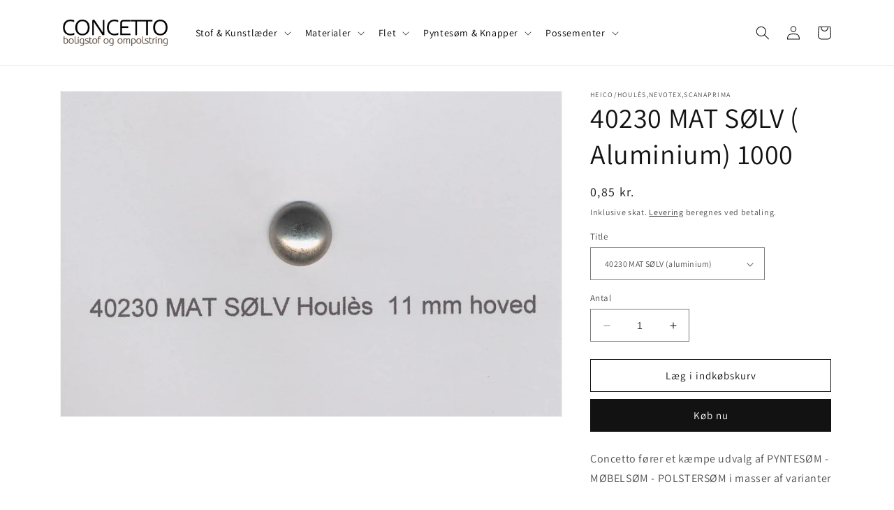

--- FILE ---
content_type: text/html; charset=utf-8
request_url: https://www.concetto.dk/products/40230-mat-solv
body_size: 29752
content:
<!doctype html>
<html class="no-js" lang="da">
  <head>
    <meta charset="utf-8">
    <meta http-equiv="X-UA-Compatible" content="IE=edge">
    <meta name="viewport" content="width=device-width,initial-scale=1">
    <meta name="theme-color" content="">
    <link rel="canonical" href="https://www.concetto.dk/products/40230-mat-solv">
    <link rel="preconnect" href="https://cdn.shopify.com" crossorigin>
     
    <Link rel="preconnect" href="https://rec.autocommerce.io/" crossorigin>
    <Link rel="dns-prefetch" href="https://rec.autocommerce.io/"><link rel="preconnect" href="https://fonts.shopifycdn.com" crossorigin><title>
      40230 MAT SØLV ( Aluminium) 1000
 &ndash; Concetto</title>

    
      <meta name="description" content="Concetto fører et kæmpe udvalg af PYNTESØM - MØBELSØM - POLSTERSØM i masser af varianter 40230 Houlès Farve: MAT SØLV  (aluminium)   Bredde:  11mm i diameter.  Stift:       13 mm lang Køb  det antal du skal bruge. Intet minimum køb Pris pr. stk. :                     Kr. 0,85 Pris pr. kasse 1000 stk.    Kr. 695,00     ">
    

    

<meta property="og:site_name" content="Concetto">
<meta property="og:url" content="https://www.concetto.dk/products/40230-mat-solv">
<meta property="og:title" content="40230 MAT SØLV ( Aluminium) 1000">
<meta property="og:type" content="product">
<meta property="og:description" content="Concetto fører et kæmpe udvalg af PYNTESØM - MØBELSØM - POLSTERSØM i masser af varianter 40230 Houlès Farve: MAT SØLV  (aluminium)   Bredde:  11mm i diameter.  Stift:       13 mm lang Køb  det antal du skal bruge. Intet minimum køb Pris pr. stk. :                     Kr. 0,85 Pris pr. kasse 1000 stk.    Kr. 695,00     "><meta property="og:image" content="http://www.concetto.dk/cdn/shop/products/40230.jpg?v=1571264341">
  <meta property="og:image:secure_url" content="https://www.concetto.dk/cdn/shop/products/40230.jpg?v=1571264341">
  <meta property="og:image:width" content="1020">
  <meta property="og:image:height" content="661"><meta property="og:price:amount" content="0,85">
  <meta property="og:price:currency" content="DKK"><meta name="twitter:card" content="summary_large_image">
<meta name="twitter:title" content="40230 MAT SØLV ( Aluminium) 1000">
<meta name="twitter:description" content="Concetto fører et kæmpe udvalg af PYNTESØM - MØBELSØM - POLSTERSØM i masser af varianter 40230 Houlès Farve: MAT SØLV  (aluminium)   Bredde:  11mm i diameter.  Stift:       13 mm lang Køb  det antal du skal bruge. Intet minimum køb Pris pr. stk. :                     Kr. 0,85 Pris pr. kasse 1000 stk.    Kr. 695,00     ">


    <script src="//www.concetto.dk/cdn/shop/t/10/assets/constants.js?v=165488195745554878101676534770" defer="defer"></script>
    <script src="//www.concetto.dk/cdn/shop/t/10/assets/pubsub.js?v=2921868252632587581676534773" defer="defer"></script>
    <script src="//www.concetto.dk/cdn/shop/t/10/assets/global.js?v=85297797553816670871676534771" defer="defer"></script>
    <script>window.performance && window.performance.mark && window.performance.mark('shopify.content_for_header.start');</script><meta name="google-site-verification" content="HwIBTG7EbUxH87r6qwBvIqi8dvXoPu1_5c2ixjZQ4DI">
<meta id="shopify-digital-wallet" name="shopify-digital-wallet" content="/930402/digital_wallets/dialog">
<link rel="alternate" type="application/json+oembed" href="https://www.concetto.dk/products/40230-mat-solv.oembed">
<script async="async" src="/checkouts/internal/preloads.js?locale=da-DK"></script>
<script id="shopify-features" type="application/json">{"accessToken":"24eb08131aea9ad24963ea0f349da250","betas":["rich-media-storefront-analytics"],"domain":"www.concetto.dk","predictiveSearch":true,"shopId":930402,"locale":"da"}</script>
<script>var Shopify = Shopify || {};
Shopify.shop = "concettodk.myshopify.com";
Shopify.locale = "da";
Shopify.currency = {"active":"DKK","rate":"1.0"};
Shopify.country = "DK";
Shopify.theme = {"name":"Opdateret kopi af Dawn Child","id":132295884978,"schema_name":"Dawn","schema_version":"8.0.0","theme_store_id":887,"role":"main"};
Shopify.theme.handle = "null";
Shopify.theme.style = {"id":null,"handle":null};
Shopify.cdnHost = "www.concetto.dk/cdn";
Shopify.routes = Shopify.routes || {};
Shopify.routes.root = "/";</script>
<script type="module">!function(o){(o.Shopify=o.Shopify||{}).modules=!0}(window);</script>
<script>!function(o){function n(){var o=[];function n(){o.push(Array.prototype.slice.apply(arguments))}return n.q=o,n}var t=o.Shopify=o.Shopify||{};t.loadFeatures=n(),t.autoloadFeatures=n()}(window);</script>
<script id="shop-js-analytics" type="application/json">{"pageType":"product"}</script>
<script defer="defer" async type="module" src="//www.concetto.dk/cdn/shopifycloud/shop-js/modules/v2/client.init-shop-cart-sync_DCvV3KX5.da.esm.js"></script>
<script defer="defer" async type="module" src="//www.concetto.dk/cdn/shopifycloud/shop-js/modules/v2/chunk.common_DIrl18zW.esm.js"></script>
<script type="module">
  await import("//www.concetto.dk/cdn/shopifycloud/shop-js/modules/v2/client.init-shop-cart-sync_DCvV3KX5.da.esm.js");
await import("//www.concetto.dk/cdn/shopifycloud/shop-js/modules/v2/chunk.common_DIrl18zW.esm.js");

  window.Shopify.SignInWithShop?.initShopCartSync?.({"fedCMEnabled":true,"windoidEnabled":true});

</script>
<script>(function() {
  var isLoaded = false;
  function asyncLoad() {
    if (isLoaded) return;
    isLoaded = true;
    var urls = ["https:\/\/rec.autocommerce.io\/recommender_javascript?shop=concettodk.myshopify.com"];
    for (var i = 0; i < urls.length; i++) {
      var s = document.createElement('script');
      s.type = 'text/javascript';
      s.async = true;
      s.src = urls[i];
      var x = document.getElementsByTagName('script')[0];
      x.parentNode.insertBefore(s, x);
    }
  };
  if(window.attachEvent) {
    window.attachEvent('onload', asyncLoad);
  } else {
    window.addEventListener('load', asyncLoad, false);
  }
})();</script>
<script id="__st">var __st={"a":930402,"offset":3600,"reqid":"36508021-1164-494b-80b8-89b809309d94-1768945294","pageurl":"www.concetto.dk\/products\/40230-mat-solv","u":"ae534d874cd9","p":"product","rtyp":"product","rid":112944076};</script>
<script>window.ShopifyPaypalV4VisibilityTracking = true;</script>
<script id="captcha-bootstrap">!function(){'use strict';const t='contact',e='account',n='new_comment',o=[[t,t],['blogs',n],['comments',n],[t,'customer']],c=[[e,'customer_login'],[e,'guest_login'],[e,'recover_customer_password'],[e,'create_customer']],r=t=>t.map((([t,e])=>`form[action*='/${t}']:not([data-nocaptcha='true']) input[name='form_type'][value='${e}']`)).join(','),a=t=>()=>t?[...document.querySelectorAll(t)].map((t=>t.form)):[];function s(){const t=[...o],e=r(t);return a(e)}const i='password',u='form_key',d=['recaptcha-v3-token','g-recaptcha-response','h-captcha-response',i],f=()=>{try{return window.sessionStorage}catch{return}},m='__shopify_v',_=t=>t.elements[u];function p(t,e,n=!1){try{const o=window.sessionStorage,c=JSON.parse(o.getItem(e)),{data:r}=function(t){const{data:e,action:n}=t;return t[m]||n?{data:e,action:n}:{data:t,action:n}}(c);for(const[e,n]of Object.entries(r))t.elements[e]&&(t.elements[e].value=n);n&&o.removeItem(e)}catch(o){console.error('form repopulation failed',{error:o})}}const l='form_type',E='cptcha';function T(t){t.dataset[E]=!0}const w=window,h=w.document,L='Shopify',v='ce_forms',y='captcha';let A=!1;((t,e)=>{const n=(g='f06e6c50-85a8-45c8-87d0-21a2b65856fe',I='https://cdn.shopify.com/shopifycloud/storefront-forms-hcaptcha/ce_storefront_forms_captcha_hcaptcha.v1.5.2.iife.js',D={infoText:'Beskyttet af hCaptcha',privacyText:'Beskyttelse af persondata',termsText:'Vilkår'},(t,e,n)=>{const o=w[L][v],c=o.bindForm;if(c)return c(t,g,e,D).then(n);var r;o.q.push([[t,g,e,D],n]),r=I,A||(h.body.append(Object.assign(h.createElement('script'),{id:'captcha-provider',async:!0,src:r})),A=!0)});var g,I,D;w[L]=w[L]||{},w[L][v]=w[L][v]||{},w[L][v].q=[],w[L][y]=w[L][y]||{},w[L][y].protect=function(t,e){n(t,void 0,e),T(t)},Object.freeze(w[L][y]),function(t,e,n,w,h,L){const[v,y,A,g]=function(t,e,n){const i=e?o:[],u=t?c:[],d=[...i,...u],f=r(d),m=r(i),_=r(d.filter((([t,e])=>n.includes(e))));return[a(f),a(m),a(_),s()]}(w,h,L),I=t=>{const e=t.target;return e instanceof HTMLFormElement?e:e&&e.form},D=t=>v().includes(t);t.addEventListener('submit',(t=>{const e=I(t);if(!e)return;const n=D(e)&&!e.dataset.hcaptchaBound&&!e.dataset.recaptchaBound,o=_(e),c=g().includes(e)&&(!o||!o.value);(n||c)&&t.preventDefault(),c&&!n&&(function(t){try{if(!f())return;!function(t){const e=f();if(!e)return;const n=_(t);if(!n)return;const o=n.value;o&&e.removeItem(o)}(t);const e=Array.from(Array(32),(()=>Math.random().toString(36)[2])).join('');!function(t,e){_(t)||t.append(Object.assign(document.createElement('input'),{type:'hidden',name:u})),t.elements[u].value=e}(t,e),function(t,e){const n=f();if(!n)return;const o=[...t.querySelectorAll(`input[type='${i}']`)].map((({name:t})=>t)),c=[...d,...o],r={};for(const[a,s]of new FormData(t).entries())c.includes(a)||(r[a]=s);n.setItem(e,JSON.stringify({[m]:1,action:t.action,data:r}))}(t,e)}catch(e){console.error('failed to persist form',e)}}(e),e.submit())}));const S=(t,e)=>{t&&!t.dataset[E]&&(n(t,e.some((e=>e===t))),T(t))};for(const o of['focusin','change'])t.addEventListener(o,(t=>{const e=I(t);D(e)&&S(e,y())}));const B=e.get('form_key'),M=e.get(l),P=B&&M;t.addEventListener('DOMContentLoaded',(()=>{const t=y();if(P)for(const e of t)e.elements[l].value===M&&p(e,B);[...new Set([...A(),...v().filter((t=>'true'===t.dataset.shopifyCaptcha))])].forEach((e=>S(e,t)))}))}(h,new URLSearchParams(w.location.search),n,t,e,['guest_login'])})(!0,!0)}();</script>
<script integrity="sha256-4kQ18oKyAcykRKYeNunJcIwy7WH5gtpwJnB7kiuLZ1E=" data-source-attribution="shopify.loadfeatures" defer="defer" src="//www.concetto.dk/cdn/shopifycloud/storefront/assets/storefront/load_feature-a0a9edcb.js" crossorigin="anonymous"></script>
<script data-source-attribution="shopify.dynamic_checkout.dynamic.init">var Shopify=Shopify||{};Shopify.PaymentButton=Shopify.PaymentButton||{isStorefrontPortableWallets:!0,init:function(){window.Shopify.PaymentButton.init=function(){};var t=document.createElement("script");t.src="https://www.concetto.dk/cdn/shopifycloud/portable-wallets/latest/portable-wallets.da.js",t.type="module",document.head.appendChild(t)}};
</script>
<script data-source-attribution="shopify.dynamic_checkout.buyer_consent">
  function portableWalletsHideBuyerConsent(e){var t=document.getElementById("shopify-buyer-consent"),n=document.getElementById("shopify-subscription-policy-button");t&&n&&(t.classList.add("hidden"),t.setAttribute("aria-hidden","true"),n.removeEventListener("click",e))}function portableWalletsShowBuyerConsent(e){var t=document.getElementById("shopify-buyer-consent"),n=document.getElementById("shopify-subscription-policy-button");t&&n&&(t.classList.remove("hidden"),t.removeAttribute("aria-hidden"),n.addEventListener("click",e))}window.Shopify?.PaymentButton&&(window.Shopify.PaymentButton.hideBuyerConsent=portableWalletsHideBuyerConsent,window.Shopify.PaymentButton.showBuyerConsent=portableWalletsShowBuyerConsent);
</script>
<script>
  function portableWalletsCleanup(e){e&&e.src&&console.error("Failed to load portable wallets script "+e.src);var t=document.querySelectorAll("shopify-accelerated-checkout .shopify-payment-button__skeleton, shopify-accelerated-checkout-cart .wallet-cart-button__skeleton"),e=document.getElementById("shopify-buyer-consent");for(let e=0;e<t.length;e++)t[e].remove();e&&e.remove()}function portableWalletsNotLoadedAsModule(e){e instanceof ErrorEvent&&"string"==typeof e.message&&e.message.includes("import.meta")&&"string"==typeof e.filename&&e.filename.includes("portable-wallets")&&(window.removeEventListener("error",portableWalletsNotLoadedAsModule),window.Shopify.PaymentButton.failedToLoad=e,"loading"===document.readyState?document.addEventListener("DOMContentLoaded",window.Shopify.PaymentButton.init):window.Shopify.PaymentButton.init())}window.addEventListener("error",portableWalletsNotLoadedAsModule);
</script>

<script type="module" src="https://www.concetto.dk/cdn/shopifycloud/portable-wallets/latest/portable-wallets.da.js" onError="portableWalletsCleanup(this)" crossorigin="anonymous"></script>
<script nomodule>
  document.addEventListener("DOMContentLoaded", portableWalletsCleanup);
</script>

<link id="shopify-accelerated-checkout-styles" rel="stylesheet" media="screen" href="https://www.concetto.dk/cdn/shopifycloud/portable-wallets/latest/accelerated-checkout-backwards-compat.css" crossorigin="anonymous">
<style id="shopify-accelerated-checkout-cart">
        #shopify-buyer-consent {
  margin-top: 1em;
  display: inline-block;
  width: 100%;
}

#shopify-buyer-consent.hidden {
  display: none;
}

#shopify-subscription-policy-button {
  background: none;
  border: none;
  padding: 0;
  text-decoration: underline;
  font-size: inherit;
  cursor: pointer;
}

#shopify-subscription-policy-button::before {
  box-shadow: none;
}

      </style>
<script id="sections-script" data-sections="header,footer" defer="defer" src="//www.concetto.dk/cdn/shop/t/10/compiled_assets/scripts.js?v=759"></script>
<script>window.performance && window.performance.mark && window.performance.mark('shopify.content_for_header.end');</script>


    <style data-shopify>
      @font-face {
  font-family: Assistant;
  font-weight: 400;
  font-style: normal;
  font-display: swap;
  src: url("//www.concetto.dk/cdn/fonts/assistant/assistant_n4.9120912a469cad1cc292572851508ca49d12e768.woff2") format("woff2"),
       url("//www.concetto.dk/cdn/fonts/assistant/assistant_n4.6e9875ce64e0fefcd3f4446b7ec9036b3ddd2985.woff") format("woff");
}

      @font-face {
  font-family: Assistant;
  font-weight: 700;
  font-style: normal;
  font-display: swap;
  src: url("//www.concetto.dk/cdn/fonts/assistant/assistant_n7.bf44452348ec8b8efa3aa3068825305886b1c83c.woff2") format("woff2"),
       url("//www.concetto.dk/cdn/fonts/assistant/assistant_n7.0c887fee83f6b3bda822f1150b912c72da0f7b64.woff") format("woff");
}

      
      
      @font-face {
  font-family: Assistant;
  font-weight: 400;
  font-style: normal;
  font-display: swap;
  src: url("//www.concetto.dk/cdn/fonts/assistant/assistant_n4.9120912a469cad1cc292572851508ca49d12e768.woff2") format("woff2"),
       url("//www.concetto.dk/cdn/fonts/assistant/assistant_n4.6e9875ce64e0fefcd3f4446b7ec9036b3ddd2985.woff") format("woff");
}


      :root {
        --font-body-family: Assistant, sans-serif;
        --font-body-style: normal;
        --font-body-weight: 400;
        --font-body-weight-bold: 700;

        --font-heading-family: Assistant, sans-serif;
        --font-heading-style: normal;
        --font-heading-weight: 400;

        --font-body-scale: 1.0;
        --font-heading-scale: 1.0;

        --color-base-text: 18, 18, 18;
        --color-shadow: 18, 18, 18;
        --color-base-background-1: 255, 255, 255;
        --color-base-background-2: 243, 243, 243;
        --color-base-solid-button-labels: 255, 255, 255;
        --color-base-outline-button-labels: 18, 18, 18;
        --color-base-accent-1: 18, 18, 18;
        --color-base-accent-2: 51, 79, 180;
        --payment-terms-background-color: #ffffff;

        --gradient-base-background-1: #ffffff;
        --gradient-base-background-2: #f3f3f3;
        --gradient-base-accent-1: #121212;
        --gradient-base-accent-2: #334fb4;

        --media-padding: px;
        --media-border-opacity: 0.05;
        --media-border-width: 1px;
        --media-radius: 0px;
        --media-shadow-opacity: 0.0;
        --media-shadow-horizontal-offset: 0px;
        --media-shadow-vertical-offset: 4px;
        --media-shadow-blur-radius: 5px;
        --media-shadow-visible: 0;

        --page-width: 120rem;
        --page-width-margin: 0rem;

        --product-card-image-padding: 0.0rem;
        --product-card-corner-radius: 0.0rem;
        --product-card-text-alignment: left;
        --product-card-border-width: 0.0rem;
        --product-card-border-opacity: 0.1;
        --product-card-shadow-opacity: 0.0;
        --product-card-shadow-visible: 0;
        --product-card-shadow-horizontal-offset: 0.0rem;
        --product-card-shadow-vertical-offset: 0.4rem;
        --product-card-shadow-blur-radius: 0.5rem;

        --collection-card-image-padding: 0.0rem;
        --collection-card-corner-radius: 0.0rem;
        --collection-card-text-alignment: left;
        --collection-card-border-width: 0.0rem;
        --collection-card-border-opacity: 0.1;
        --collection-card-shadow-opacity: 0.0;
        --collection-card-shadow-visible: 0;
        --collection-card-shadow-horizontal-offset: 0.0rem;
        --collection-card-shadow-vertical-offset: 0.4rem;
        --collection-card-shadow-blur-radius: 0.5rem;

        --blog-card-image-padding: 0.0rem;
        --blog-card-corner-radius: 0.0rem;
        --blog-card-text-alignment: left;
        --blog-card-border-width: 0.0rem;
        --blog-card-border-opacity: 0.1;
        --blog-card-shadow-opacity: 0.0;
        --blog-card-shadow-visible: 0;
        --blog-card-shadow-horizontal-offset: 0.0rem;
        --blog-card-shadow-vertical-offset: 0.4rem;
        --blog-card-shadow-blur-radius: 0.5rem;

        --badge-corner-radius: 4.0rem;

        --popup-border-width: 1px;
        --popup-border-opacity: 0.1;
        --popup-corner-radius: 0px;
        --popup-shadow-opacity: 0.0;
        --popup-shadow-horizontal-offset: 0px;
        --popup-shadow-vertical-offset: 4px;
        --popup-shadow-blur-radius: 5px;

        --drawer-border-width: 1px;
        --drawer-border-opacity: 0.1;
        --drawer-shadow-opacity: 0.0;
        --drawer-shadow-horizontal-offset: 0px;
        --drawer-shadow-vertical-offset: 4px;
        --drawer-shadow-blur-radius: 5px;

        --spacing-sections-desktop: 0px;
        --spacing-sections-mobile: 0px;

        --grid-desktop-vertical-spacing: 8px;
        --grid-desktop-horizontal-spacing: 8px;
        --grid-mobile-vertical-spacing: 4px;
        --grid-mobile-horizontal-spacing: 4px;

        --text-boxes-border-opacity: 0.1;
        --text-boxes-border-width: 0px;
        --text-boxes-radius: 0px;
        --text-boxes-shadow-opacity: 0.0;
        --text-boxes-shadow-visible: 0;
        --text-boxes-shadow-horizontal-offset: 0px;
        --text-boxes-shadow-vertical-offset: 4px;
        --text-boxes-shadow-blur-radius: 5px;

        --buttons-radius: 0px;
        --buttons-radius-outset: 0px;
        --buttons-border-width: 1px;
        --buttons-border-opacity: 1.0;
        --buttons-shadow-opacity: 0.0;
        --buttons-shadow-visible: 0;
        --buttons-shadow-horizontal-offset: 0px;
        --buttons-shadow-vertical-offset: 4px;
        --buttons-shadow-blur-radius: 5px;
        --buttons-border-offset: 0px;

        --inputs-radius: 0px;
        --inputs-border-width: 1px;
        --inputs-border-opacity: 0.55;
        --inputs-shadow-opacity: 0.0;
        --inputs-shadow-horizontal-offset: 0px;
        --inputs-margin-offset: 0px;
        --inputs-shadow-vertical-offset: 4px;
        --inputs-shadow-blur-radius: 5px;
        --inputs-radius-outset: 0px;

        --variant-pills-radius: 40px;
        --variant-pills-border-width: 1px;
        --variant-pills-border-opacity: 0.55;
        --variant-pills-shadow-opacity: 0.0;
        --variant-pills-shadow-horizontal-offset: 0px;
        --variant-pills-shadow-vertical-offset: 4px;
        --variant-pills-shadow-blur-radius: 5px;
      }

      *,
      *::before,
      *::after {
        box-sizing: inherit;
      }

      html {
        box-sizing: border-box;
        font-size: calc(var(--font-body-scale) * 62.5%);
        height: 100%;
      }

      body {
        display: grid;
        grid-template-rows: auto auto 1fr auto;
        grid-template-columns: 100%;
        min-height: 100%;
        margin: 0;
        font-size: 1.5rem;
        letter-spacing: 0.06rem;
        line-height: calc(1 + 0.8 / var(--font-body-scale));
        font-family: var(--font-body-family);
        font-style: var(--font-body-style);
        font-weight: var(--font-body-weight);
      }

      @media screen and (min-width: 750px) {
        body {
          font-size: 1.6rem;
        }
      }
    </style>

    <link href="//www.concetto.dk/cdn/shop/t/10/assets/base.css?v=131578109398350615511676630085" rel="stylesheet" type="text/css" media="all" />
<link rel="preload" as="font" href="//www.concetto.dk/cdn/fonts/assistant/assistant_n4.9120912a469cad1cc292572851508ca49d12e768.woff2" type="font/woff2" crossorigin><link rel="preload" as="font" href="//www.concetto.dk/cdn/fonts/assistant/assistant_n4.9120912a469cad1cc292572851508ca49d12e768.woff2" type="font/woff2" crossorigin><link rel="stylesheet" href="//www.concetto.dk/cdn/shop/t/10/assets/component-predictive-search.css?v=85913294783299393391676534771" media="print" onload="this.media='all'"><script>document.documentElement.className = document.documentElement.className.replace('no-js', 'js');
    if (Shopify.designMode) {
      document.documentElement.classList.add('shopify-design-mode');
    }
    </script>
  






















<div class="evm-wiser-popup-mainsection"></div>	  <script src="https://shopoe.net/app.js"></script>

<!-- BEGIN app block: shopify://apps/consentik-cookie/blocks/omega-cookies-notification/13cba824-a338-452e-9b8e-c83046a79f21 --><script type="text/javascript" src="https://cdn.shopify.com/extensions/019bc607-8383-7b61-9618-f914d3f94be7/consentik-ex-202601161558/assets/jQueryOT.min.js" defer></script>

<script>
    window.otCKAppData = {};
    var otCKRequestDataInfo = {};
    var otCKRootLink = '';
    var otCKSettings = {};
    window.OCBCookies = []
    window.OCBCategories = []
    window['otkConsent'] = window['otkConsent'] || {};
    window.otJQuerySource = "https://cdn.shopify.com/extensions/019bc607-8383-7b61-9618-f914d3f94be7/consentik-ex-202601161558/assets/jQueryOT.min.js"
</script>



    <script>
        console.log('UN ACTIVE CROSS', )
        function __remvoveCookie(name) {
            document.cookie = name + '=; expires=Thu, 01 Jan 1970 00:00:00 UTC; path=/;';
        }

        __remvoveCookie('__cross_accepted');
    </script>





    <script>
        let otCKEnableDebugger = 0;
    </script>




    <script>
        window.cstCookiesData = {"rootLink":"https://apps.consentik.com/consentik","cookies":[],"category":[]};
    </script>



    <script>
        window.cstMultipleLanguages = {"rootLink":"https://apps.consentik.com/consentik","config":{},"cookieInformation":[{"trigger":"Cookies detail","name":"Name","provider":"Provider","domain":"Domain","path":"Path","type":"Type","retention":"Retention","purpose":"Purpose","language":"en"}],"bannerText":[],"cookies":[],"categories":[],"privacyPopup":[]};
    </script>





    <script>
        window.otCKAppData = {"terms":["cookie_banner","customize_appearance","custom_text_and_color","built_in_themes","custom_banner_width","show_cookie_icon","show_dismiss_btn","google_policy","customer_privacy","show_close_icon","quick_cookie_selector","show_preference_btn","display_restriction"],"settings":{"id":507,"shop":"concettodk.myshopify.com","shop_id":"930402","message":"Denne hjemmeside bruger cookies for at sikre, at du fÃ¥r den bedste oplevelse pÃ¥ vores hjemmeside. ","submit_text":"Accepter og luk","info_text":"Detaljer kan findes i vores","text_size":13,"dismiss_text":"Dismiss","prefrences_text":"Preferences","preferences_title":null,"accept_selected_text":"Allow selection","accept_all_text":"Allow all cookies","title_popup":"This website uses cookies","mess_popup":"This website is using cookies to analyze our traffic, personalize content and/or ads, to provide video content. We also share information about your use of our site with our analytics and advertising partners who may combine it with other information that you’ve provided to them or that they’ve collected from your use of their services.","title":null,"google_privacy_text":"Google's Privacy Policy","impressum_title":"Legal Disclosure (Imprint)","permission":"0","show_icon":"0","app_enable":"1","privacy_link":"https://www.concetto.dk/pages/betingelser","popup_layout":1,"fullwidth_position":2,"corner_position":4,"center_position":1,"show_homepage":"0","show_all":"1","show_all_eu":"1","eu_countries":"\"\"","cache_time":60,"popup_bgcolor":"#c0c0c0","popup_textcolor":"#ffffff","more_textcolor":"#ffffff","submit_bgcolor":"#44b3e3","submit_textcolor":"#ffffff","custom_css":"","show_dismiss":"0","show_dismiss_popup":"0","show_prefrences":"0","color_text_popup":"#FFFFFF","dismiss_textcolor":"#f8e71c","dismiss_bgcolor":"#000000","close_dismis":"0","prefrences_bgcolor":"#000000","prefrences_textcolor":"#F8E71C","accept_selected_text_color":"#02909c","accept_selected_bgcolor":"#e4f3f7","accept_all_text_color":"#ffffff","accept_all_bgcolor":"#02909c","show_cookies":"1","title_color_popup":"#000000","bgcolor_popup":"#ffffff","show_specific_region":["AT","BE","BG","HR","CY","CZ","DK","EE","FI","FR","DE","GR","HU","IE","IT","LV","LT","LU","MT","NL","PL","PT","RO","SK","SI","ES","SE","GB"],"style_request_page":"{\"info_bgcolor\":\"#ffffff\",\"show_bgcolor\":\"#2f87e4\",\"edit_bgcolor\":\"#ca2f2f\",\"delete_bgcolor\":\"#770e0e\",\"delete_textcolor\":\"#ffffff\",\"edit_textcolor\":\"#ffffff\",\"show_textcolor\":\"#ffffff\",\"info_textcolor\":\"#000000\",\"info_text_size\":\"13\"}","banner_position":"full","side_position":"left","show_cookies_btn":"0","upgrade_date":null,"theme_name":null,"unit_space":"%","popup_width":100,"position_top":0,"position_left":0,"position_right":0,"position_bottom":0,"enable_debugger":"0","regulation_template":null,"is_updated_cookies":"0","script_tagid":"24011702374","google_privacy_link":"https://business.safety.google/privacy/","enable_google_privacy":"0","enable_impressum":"0","impressum_link":"","decline_behavior":"hide_banner_temporarily","leave_site_url":null,"language_template":"en","text_align":"center","icon_size":25,"plan_name":"Basic"},"unpublicCookies":[],"rootLink":"https://apps.consentik.com/consentik","shopId":"930402","privacyPopup":{},"advancedSetting":{"admin_mode":false,"setup_mode":false,"reopen_conf":{"displayAs":"icon","btnText":"Manage cookie","position":"bottom-right","horizontalMargin":10,"verticalMargin":10,"btnColor":"#FFFFFF","btnBg":"#EA9F30","footerLinkEnable":false,"behavior":"banner"},"preferences_opts":{"show_table":false,"show_count":false,"type":"necessary","consent":["necessary"]}},"type":"BASIC","planId":37,"fromPlus":false,"fromAdvanced":false,"fromPremium":false,"isUnlimited":false,"isFree":true,"isPaid":false};
        window.cstUseLiquid = window.otCKAppData.uId >= window.otCKAppData.lowestId;
        if (typeof otCKAppData === 'object') {
            otCKRootLink = otCKAppData.rootLink;
            otCKSettings = otCKAppData.settings;
        }
        if (window.cstCookiesData != undefined) {
            window.otCKAppData.cookies = window.cstCookiesData.cookies
            window.otCKAppData.category = window.cstCookiesData.category
        }
        window.otCKRequestDataInfo = window.otCKRequestDataInfo ? window.otCKRequestDataInfo : {};
    </script>



<!-- BEGIN app snippet: consent-mode --><script>    const cstConsentMode = window.otCKAppData?.consentMode;    if (!!cstConsentMode && cstConsentMode?.enable_gcm) {        console.log('GCM LIQUID CALLING...');        window['otkConsent'] = cstConsentMode;        _cst_gcm_initialize(cstConsentMode)    }    function _cst_gcm_initialize(consentMode) {        console.log('GCM INITIALIZED...');        const canAuto = !consentMode?.have_gtm && !consentMode?.keep_gtm_setup;        const trackingIds = consentMode.gtm?.split(',');        if (!window.cstUseLiquid || !canAuto) return;        console.log('GCM WORKING...');        /**         *         * @type {string[]}         */        const regions = window.otCKAppData.consentModeRegions;        const isShowAll = window.otCKAppData?.settings?.show_all === '1';        const userRegion = isShowAll ? {} : {region: regions};        window.cstUserRegion = userRegion;        window.otCookiesGCM = {            url_passthrough: false,            ads_data_redaction: false,            config: Object.assign({                //Marketing                ad_user_data: !consentMode.ad_user_data ? "granted" : "denied",                ad_personalization: !consentMode.ad_personalization ? "granted" : "denied",                ad_storage: !consentMode.ad_storage ? "granted" : "denied",                // analytics                analytics_storage: !consentMode.analytics_storage ? "granted" : "denied",                // preferences                functionality_storage: !consentMode.functionality_storage ? "granted" : "denied",                personalization_storage: !consentMode.personalization_storage ? "granted" : "denied",                security_storage: !consentMode.security_storage ? "granted" : "denied",                cst_default: 'granted',                wait_for_update: 500            }, userRegion),        };        const rulesScript = document.createElement('script');        rulesScript.src = "https://cdn.shopify.com/extensions/019bc607-8383-7b61-9618-f914d3f94be7/consentik-ex-202601161558/assets/core.js";        const firstChild = document.head.firstChild;        document.head.insertBefore(rulesScript, firstChild);        if (trackingIds?.length > 0 && canAuto) {            console.log('GCM TAG INITIALIZED...', trackingIds);            for (const key of trackingIds) {                const ID = key.trim();                if (ID.startsWith('GTM')) {                    const GTM = document.createElement('script');                    GTM.innerHTML = `(function(w,d,s,l,i){w[l]=w[l]||[];w[l].push({'gtm.start':new Date().getTime(),event:'gtm.js'});var f=d.getElementsByTagName(s)[0],j=d.createElement(s),dl=l!='dataLayer'?'&l='+l:'';j.async=true;j.src='https://www.googletagmanager.com/gtm.js?id='+i+dl;f.parentNode.insertBefore(j,f);})(window,document,'script','dataLayer','${ID}');`                    document.head.append(GTM);                } else if (ID.startsWith('G')) {                    const gtagScript = document.createElement('script');                    gtagScript.async = true;                    gtagScript.src = `https://www.googletagmanager.com/gtag/js?id=${ID}`;                    document.head.append(gtagScript);                    const gtagContent = document.createElement('script');                    gtagContent.innerHTML = `window.dataLayer = window.dataLayer || [];function gtag(){dataLayer.push(arguments);}gtag('js', new Date());gtag('config', '${ID}');`                    document.head.append(gtagContent);                } else if (ID.startsWith('ca-pub')) {                    const tag = document.createElement("script");                    tag.src = `https://pagead2.googlesyndication.com/pagead/js/adsbygoogle.js?client=${ID}`;                    tag.async = true;                    document.head.append(tag);                } else if (ID.startsWith('AW-')) {                    const tag = document.createElement("script");                    tag.src = `https://www.googletagmanager.com/gtag/destination?id=${ID}`;                    tag.async = true;                    document.head.append(tag);                }            }        }    }</script><!-- END app snippet -->
<!-- BEGIN app snippet: UET --><script>    const cstAdvanced = window.otCKAppData?.advancedSetting;    const cstUetEnabled = cstAdvanced?.enable_uet === '1';    const cstMicrosoftConsent = cstAdvanced?.microsoft_consent;    if (cstUetEnabled && window.cstUseLiquid && !!cstMicrosoftConsent) {        if (cstMicrosoftConsent.hasUET && !!cstMicrosoftConsent.uetId) {            !function (e, a, n, t, o) {                var c, r, d;                e[o] = e[o] || [], c = function () {                    var a = {ti: Number(cstMicrosoftConsent.uetId), enableAutoSpaTracking: !0};                    a.q = e[o], e[o] = new UET(a), e[o].push("pageLoad")                }, (r = a.createElement(n)).src = "//bat.bing.com/bat.js", r.async = 1, r.onload = r.onreadystatechange = function () {                    var e = this.readyState;                    e && "loaded" !== e && "complete" !== e || (c(), r.onload = r.onreadystatechange = null)                }, (d = a.getElementsByTagName(n)[0]).parentNode.insertBefore(r, d)            }(window, document, "script", 0, "uetq");            console.log('UET INITIAL SETTING...');        }        if (cstMicrosoftConsent.hasClarity && !!cstMicrosoftConsent.clarityId) {            (function (c, l, a, r, i, t, y) {                c[a] = c[a] || function () {                    (c[a].q = c[a].q || []).push(arguments)                };                t = l.createElement(r);                t.async = 1;                t.src = "https://www.clarity.ms/tag/" + i;                y = l.getElementsByTagName(r)[0];                y.parentNode.insertBefore(t, y);            })(window, document, "clarity", "script", `${cstMicrosoftConsent.clarityId}`);            console.log('CLARITY INITIAL SETTING...');        }        /**         * UET Function         */        window.uetq = window.uetq || [];        function __cstUetHasCookie(name, values) {            return document.cookie.split(";").some((cookie) => {                cookie = cookie.trim();                return (                    cookie.startsWith(name) && values.some((v) => cookie.includes(v))                );            });        }        function __cstUetSetCookie(name, value, days) {            let expires = "";            if (typeof value !== "string") {                value = JSON.stringify(value);            }            let expiredDate = window.otCookiesExpiredDate;            if (days) {                expiredDate = days;            }            let date = new Date();            date.setTime(date.getTime() + expiredDate * 24 * 60 * 60 * 1000);            expires = "; expires=" + date.toUTCString();            document.cookie = name + "=" + value + expires + "; path=/";        }        function _otkBingConsent() {            if (typeof window.uetq !== 'undefined') {                console.log('UET CALLING...');                const isAccepted = __cstUetHasCookie(window.otCurrentCookieName, [                    "marketing",                    "analytics"                ]);                __cstUetSetCookie("_uetmsdns", !isAccepted ? 1 : 0);                window.uetq.push("consent", "default", {                    ad_storage: "denied"                });                if (isAccepted) {                    window.uetq.push("consent", "update", {                        ad_storage: "granted"                    });                }            }        }        function _otkClarityConsent() {            if (typeof window.clarity !== 'undefined') {                console.log('CLARITY CALLING...');                const isAccepted = __cstUetHasCookie(window.otCurrentCookieName, [                    "marketing",                    "analytics"                ]);                __cstUetSetCookie("_claritymsdns", !isAccepted ? 1 : 0);                window.clarity("consentv2", {                    ad_Storage: "denied",                    analytics_Storage: "denied"                });                if (isAccepted) {                    window.clarity("consentv2", {                        ad_Storage: "granted",                        analytics_Storage: "granted"                    });                }            }        }        document.addEventListener("DOMContentLoaded", () => {            _otkBingConsent()            _otkClarityConsent()        })    }</script><!-- END app snippet -->


    <!-- BEGIN app snippet: source -->
<script type="text/javascript" src="https://cdn.shopify.com/extensions/019bc607-8383-7b61-9618-f914d3f94be7/consentik-ex-202601161558/assets/cst.js" defer></script>
<link type="text/css" href="https://cdn.shopify.com/extensions/019bc607-8383-7b61-9618-f914d3f94be7/consentik-ex-202601161558/assets/main.css" rel="stylesheet">

<script>
  function otLoadSource(fileName,isCSS = false) {
        const fileUrl  = isCSS ?  otGetResouceFile(fileName, isCSS) : otGetResouceFile(fileName)
        isCSS ? otLoadCSS(fileUrl) : otLoadScript(fileUrl)
    }

    function otLoadScript(url, callback = () => {}) {
      var script = document.createElement('script');
      script.type = 'text/javascript';
      script.src = url;
      script.defer = true;

      if (script.readyState) {  // IE
          script.onreadystatechange = function() {
              if (script.readyState == 'loaded' || script.readyState == 'complete') {
                  script.onreadystatechange = null;
                  callback();
              }
          };
      } else {  // Other browsers
          script.onload = function() {
              callback();
          };
      }

      document.getElementsByTagName('head')[0].appendChild(script);
    }
    function otLoadCSS(href) {
        const cssLink = document.createElement("link");
        cssLink.href = href;
        cssLink.rel = "stylesheet";
        cssLink.type = "text/css";

        const body = document.getElementsByTagName("body")[0];
        body.appendChild(cssLink);
    }

    function otGetResouceFile(fileName, isCSS) {
      const listFile = [{
        key: 'full',
        url: "https://cdn.shopify.com/extensions/019bc607-8383-7b61-9618-f914d3f94be7/consentik-ex-202601161558/assets/full.js",
        css: "https://cdn.shopify.com/extensions/019bc607-8383-7b61-9618-f914d3f94be7/consentik-ex-202601161558/assets/full.css",
      },{
        key: 'corner',
        url: "https://cdn.shopify.com/extensions/019bc607-8383-7b61-9618-f914d3f94be7/consentik-ex-202601161558/assets/corner.js",
        css: "https://cdn.shopify.com/extensions/019bc607-8383-7b61-9618-f914d3f94be7/consentik-ex-202601161558/assets/corner.css",
      },{
        key: 'sidebar',
        url: "https://cdn.shopify.com/extensions/019bc607-8383-7b61-9618-f914d3f94be7/consentik-ex-202601161558/assets/sidebar.js",
        css: "https://cdn.shopify.com/extensions/019bc607-8383-7b61-9618-f914d3f94be7/consentik-ex-202601161558/assets/sidebar.css",
      },{
        key: 'center',
        url: "https://cdn.shopify.com/extensions/019bc607-8383-7b61-9618-f914d3f94be7/consentik-ex-202601161558/assets/center.js",
        css: "https://cdn.shopify.com/extensions/019bc607-8383-7b61-9618-f914d3f94be7/consentik-ex-202601161558/assets/center.css",
      },
      {
        key: 'custom',
        url: "https://cdn.shopify.com/extensions/019bc607-8383-7b61-9618-f914d3f94be7/consentik-ex-202601161558/assets/custom.js",
        css: "https://cdn.shopify.com/extensions/019bc607-8383-7b61-9618-f914d3f94be7/consentik-ex-202601161558/assets/custom.css",
      },
      {
        key: 'main',
        url: "",
        css: "https://cdn.shopify.com/extensions/019bc607-8383-7b61-9618-f914d3f94be7/consentik-ex-202601161558/assets/main.css",
      },
      {
        key: 'dataRequest',
        url: "https://cdn.shopify.com/extensions/019bc607-8383-7b61-9618-f914d3f94be7/consentik-ex-202601161558/assets/dataRequest.js",
      },
    ]
    const fileURL = listFile.find(item => item.key === fileName)
    if(isCSS)  {
      return fileURL.css
    }
    return fileURL.url
    }
</script>
<!-- END app snippet -->






    <script>
        window.otIsSetupMode = false
    </script>




<!-- END app block --><link href="https://monorail-edge.shopifysvc.com" rel="dns-prefetch">
<script>(function(){if ("sendBeacon" in navigator && "performance" in window) {try {var session_token_from_headers = performance.getEntriesByType('navigation')[0].serverTiming.find(x => x.name == '_s').description;} catch {var session_token_from_headers = undefined;}var session_cookie_matches = document.cookie.match(/_shopify_s=([^;]*)/);var session_token_from_cookie = session_cookie_matches && session_cookie_matches.length === 2 ? session_cookie_matches[1] : "";var session_token = session_token_from_headers || session_token_from_cookie || "";function handle_abandonment_event(e) {var entries = performance.getEntries().filter(function(entry) {return /monorail-edge.shopifysvc.com/.test(entry.name);});if (!window.abandonment_tracked && entries.length === 0) {window.abandonment_tracked = true;var currentMs = Date.now();var navigation_start = performance.timing.navigationStart;var payload = {shop_id: 930402,url: window.location.href,navigation_start,duration: currentMs - navigation_start,session_token,page_type: "product"};window.navigator.sendBeacon("https://monorail-edge.shopifysvc.com/v1/produce", JSON.stringify({schema_id: "online_store_buyer_site_abandonment/1.1",payload: payload,metadata: {event_created_at_ms: currentMs,event_sent_at_ms: currentMs}}));}}window.addEventListener('pagehide', handle_abandonment_event);}}());</script>
<script id="web-pixels-manager-setup">(function e(e,d,r,n,o){if(void 0===o&&(o={}),!Boolean(null===(a=null===(i=window.Shopify)||void 0===i?void 0:i.analytics)||void 0===a?void 0:a.replayQueue)){var i,a;window.Shopify=window.Shopify||{};var t=window.Shopify;t.analytics=t.analytics||{};var s=t.analytics;s.replayQueue=[],s.publish=function(e,d,r){return s.replayQueue.push([e,d,r]),!0};try{self.performance.mark("wpm:start")}catch(e){}var l=function(){var e={modern:/Edge?\/(1{2}[4-9]|1[2-9]\d|[2-9]\d{2}|\d{4,})\.\d+(\.\d+|)|Firefox\/(1{2}[4-9]|1[2-9]\d|[2-9]\d{2}|\d{4,})\.\d+(\.\d+|)|Chrom(ium|e)\/(9{2}|\d{3,})\.\d+(\.\d+|)|(Maci|X1{2}).+ Version\/(15\.\d+|(1[6-9]|[2-9]\d|\d{3,})\.\d+)([,.]\d+|)( \(\w+\)|)( Mobile\/\w+|) Safari\/|Chrome.+OPR\/(9{2}|\d{3,})\.\d+\.\d+|(CPU[ +]OS|iPhone[ +]OS|CPU[ +]iPhone|CPU IPhone OS|CPU iPad OS)[ +]+(15[._]\d+|(1[6-9]|[2-9]\d|\d{3,})[._]\d+)([._]\d+|)|Android:?[ /-](13[3-9]|1[4-9]\d|[2-9]\d{2}|\d{4,})(\.\d+|)(\.\d+|)|Android.+Firefox\/(13[5-9]|1[4-9]\d|[2-9]\d{2}|\d{4,})\.\d+(\.\d+|)|Android.+Chrom(ium|e)\/(13[3-9]|1[4-9]\d|[2-9]\d{2}|\d{4,})\.\d+(\.\d+|)|SamsungBrowser\/([2-9]\d|\d{3,})\.\d+/,legacy:/Edge?\/(1[6-9]|[2-9]\d|\d{3,})\.\d+(\.\d+|)|Firefox\/(5[4-9]|[6-9]\d|\d{3,})\.\d+(\.\d+|)|Chrom(ium|e)\/(5[1-9]|[6-9]\d|\d{3,})\.\d+(\.\d+|)([\d.]+$|.*Safari\/(?![\d.]+ Edge\/[\d.]+$))|(Maci|X1{2}).+ Version\/(10\.\d+|(1[1-9]|[2-9]\d|\d{3,})\.\d+)([,.]\d+|)( \(\w+\)|)( Mobile\/\w+|) Safari\/|Chrome.+OPR\/(3[89]|[4-9]\d|\d{3,})\.\d+\.\d+|(CPU[ +]OS|iPhone[ +]OS|CPU[ +]iPhone|CPU IPhone OS|CPU iPad OS)[ +]+(10[._]\d+|(1[1-9]|[2-9]\d|\d{3,})[._]\d+)([._]\d+|)|Android:?[ /-](13[3-9]|1[4-9]\d|[2-9]\d{2}|\d{4,})(\.\d+|)(\.\d+|)|Mobile Safari.+OPR\/([89]\d|\d{3,})\.\d+\.\d+|Android.+Firefox\/(13[5-9]|1[4-9]\d|[2-9]\d{2}|\d{4,})\.\d+(\.\d+|)|Android.+Chrom(ium|e)\/(13[3-9]|1[4-9]\d|[2-9]\d{2}|\d{4,})\.\d+(\.\d+|)|Android.+(UC? ?Browser|UCWEB|U3)[ /]?(15\.([5-9]|\d{2,})|(1[6-9]|[2-9]\d|\d{3,})\.\d+)\.\d+|SamsungBrowser\/(5\.\d+|([6-9]|\d{2,})\.\d+)|Android.+MQ{2}Browser\/(14(\.(9|\d{2,})|)|(1[5-9]|[2-9]\d|\d{3,})(\.\d+|))(\.\d+|)|K[Aa][Ii]OS\/(3\.\d+|([4-9]|\d{2,})\.\d+)(\.\d+|)/},d=e.modern,r=e.legacy,n=navigator.userAgent;return n.match(d)?"modern":n.match(r)?"legacy":"unknown"}(),u="modern"===l?"modern":"legacy",c=(null!=n?n:{modern:"",legacy:""})[u],f=function(e){return[e.baseUrl,"/wpm","/b",e.hashVersion,"modern"===e.buildTarget?"m":"l",".js"].join("")}({baseUrl:d,hashVersion:r,buildTarget:u}),m=function(e){var d=e.version,r=e.bundleTarget,n=e.surface,o=e.pageUrl,i=e.monorailEndpoint;return{emit:function(e){var a=e.status,t=e.errorMsg,s=(new Date).getTime(),l=JSON.stringify({metadata:{event_sent_at_ms:s},events:[{schema_id:"web_pixels_manager_load/3.1",payload:{version:d,bundle_target:r,page_url:o,status:a,surface:n,error_msg:t},metadata:{event_created_at_ms:s}}]});if(!i)return console&&console.warn&&console.warn("[Web Pixels Manager] No Monorail endpoint provided, skipping logging."),!1;try{return self.navigator.sendBeacon.bind(self.navigator)(i,l)}catch(e){}var u=new XMLHttpRequest;try{return u.open("POST",i,!0),u.setRequestHeader("Content-Type","text/plain"),u.send(l),!0}catch(e){return console&&console.warn&&console.warn("[Web Pixels Manager] Got an unhandled error while logging to Monorail."),!1}}}}({version:r,bundleTarget:l,surface:e.surface,pageUrl:self.location.href,monorailEndpoint:e.monorailEndpoint});try{o.browserTarget=l,function(e){var d=e.src,r=e.async,n=void 0===r||r,o=e.onload,i=e.onerror,a=e.sri,t=e.scriptDataAttributes,s=void 0===t?{}:t,l=document.createElement("script"),u=document.querySelector("head"),c=document.querySelector("body");if(l.async=n,l.src=d,a&&(l.integrity=a,l.crossOrigin="anonymous"),s)for(var f in s)if(Object.prototype.hasOwnProperty.call(s,f))try{l.dataset[f]=s[f]}catch(e){}if(o&&l.addEventListener("load",o),i&&l.addEventListener("error",i),u)u.appendChild(l);else{if(!c)throw new Error("Did not find a head or body element to append the script");c.appendChild(l)}}({src:f,async:!0,onload:function(){if(!function(){var e,d;return Boolean(null===(d=null===(e=window.Shopify)||void 0===e?void 0:e.analytics)||void 0===d?void 0:d.initialized)}()){var d=window.webPixelsManager.init(e)||void 0;if(d){var r=window.Shopify.analytics;r.replayQueue.forEach((function(e){var r=e[0],n=e[1],o=e[2];d.publishCustomEvent(r,n,o)})),r.replayQueue=[],r.publish=d.publishCustomEvent,r.visitor=d.visitor,r.initialized=!0}}},onerror:function(){return m.emit({status:"failed",errorMsg:"".concat(f," has failed to load")})},sri:function(e){var d=/^sha384-[A-Za-z0-9+/=]+$/;return"string"==typeof e&&d.test(e)}(c)?c:"",scriptDataAttributes:o}),m.emit({status:"loading"})}catch(e){m.emit({status:"failed",errorMsg:(null==e?void 0:e.message)||"Unknown error"})}}})({shopId: 930402,storefrontBaseUrl: "https://www.concetto.dk",extensionsBaseUrl: "https://extensions.shopifycdn.com/cdn/shopifycloud/web-pixels-manager",monorailEndpoint: "https://monorail-edge.shopifysvc.com/unstable/produce_batch",surface: "storefront-renderer",enabledBetaFlags: ["2dca8a86"],webPixelsConfigList: [{"id":"1677558099","configuration":"{\"config\":\"{\\\"pixel_id\\\":\\\"GT-M63KPBZM\\\",\\\"google_tag_ids\\\":[\\\"GT-M63KPBZM\\\"],\\\"target_country\\\":\\\"DK\\\",\\\"gtag_events\\\":[{\\\"type\\\":\\\"view_item\\\",\\\"action_label\\\":\\\"MC-VTRXFJ0Q0D\\\"},{\\\"type\\\":\\\"purchase\\\",\\\"action_label\\\":\\\"MC-VTRXFJ0Q0D\\\"},{\\\"type\\\":\\\"page_view\\\",\\\"action_label\\\":\\\"MC-VTRXFJ0Q0D\\\"}],\\\"enable_monitoring_mode\\\":false}\"}","eventPayloadVersion":"v1","runtimeContext":"OPEN","scriptVersion":"b2a88bafab3e21179ed38636efcd8a93","type":"APP","apiClientId":1780363,"privacyPurposes":[],"dataSharingAdjustments":{"protectedCustomerApprovalScopes":["read_customer_address","read_customer_email","read_customer_name","read_customer_personal_data","read_customer_phone"]}},{"id":"181043539","eventPayloadVersion":"v1","runtimeContext":"LAX","scriptVersion":"1","type":"CUSTOM","privacyPurposes":["ANALYTICS"],"name":"Google Analytics tag (migrated)"},{"id":"shopify-app-pixel","configuration":"{}","eventPayloadVersion":"v1","runtimeContext":"STRICT","scriptVersion":"0450","apiClientId":"shopify-pixel","type":"APP","privacyPurposes":["ANALYTICS","MARKETING"]},{"id":"shopify-custom-pixel","eventPayloadVersion":"v1","runtimeContext":"LAX","scriptVersion":"0450","apiClientId":"shopify-pixel","type":"CUSTOM","privacyPurposes":["ANALYTICS","MARKETING"]}],isMerchantRequest: false,initData: {"shop":{"name":"Concetto","paymentSettings":{"currencyCode":"DKK"},"myshopifyDomain":"concettodk.myshopify.com","countryCode":"DK","storefrontUrl":"https:\/\/www.concetto.dk"},"customer":null,"cart":null,"checkout":null,"productVariants":[{"price":{"amount":0.85,"currencyCode":"DKK"},"product":{"title":"40230  MAT SØLV ( Aluminium)   1000","vendor":"Heico\/Houlès,Nevotex,ScanAprima","id":"112944076","untranslatedTitle":"40230  MAT SØLV ( Aluminium)   1000","url":"\/products\/40230-mat-solv","type":"Sølv"},"id":"258464320","image":{"src":"\/\/www.concetto.dk\/cdn\/shop\/products\/40230.jpg?v=1571264341"},"sku":"Pyntesøm 4023 mat sølv","title":"40230 MAT SØLV (aluminium)","untranslatedTitle":"40230 MAT SØLV (aluminium)"},{"price":{"amount":685.0,"currencyCode":"DKK"},"product":{"title":"40230  MAT SØLV ( Aluminium)   1000","vendor":"Heico\/Houlès,Nevotex,ScanAprima","id":"112944076","untranslatedTitle":"40230  MAT SØLV ( Aluminium)   1000","url":"\/products\/40230-mat-solv","type":"Sølv"},"id":"258464322","image":{"src":"\/\/www.concetto.dk\/cdn\/shop\/products\/40230.jpg?v=1571264341"},"sku":"40230 mat sølv","title":"40230 MAT SØLV  ( ALU) 1000 stk.","untranslatedTitle":"40230 MAT SØLV  ( ALU) 1000 stk."}],"purchasingCompany":null},},"https://www.concetto.dk/cdn","fcfee988w5aeb613cpc8e4bc33m6693e112",{"modern":"","legacy":""},{"shopId":"930402","storefrontBaseUrl":"https:\/\/www.concetto.dk","extensionBaseUrl":"https:\/\/extensions.shopifycdn.com\/cdn\/shopifycloud\/web-pixels-manager","surface":"storefront-renderer","enabledBetaFlags":"[\"2dca8a86\"]","isMerchantRequest":"false","hashVersion":"fcfee988w5aeb613cpc8e4bc33m6693e112","publish":"custom","events":"[[\"page_viewed\",{}],[\"product_viewed\",{\"productVariant\":{\"price\":{\"amount\":0.85,\"currencyCode\":\"DKK\"},\"product\":{\"title\":\"40230  MAT SØLV ( Aluminium)   1000\",\"vendor\":\"Heico\/Houlès,Nevotex,ScanAprima\",\"id\":\"112944076\",\"untranslatedTitle\":\"40230  MAT SØLV ( Aluminium)   1000\",\"url\":\"\/products\/40230-mat-solv\",\"type\":\"Sølv\"},\"id\":\"258464320\",\"image\":{\"src\":\"\/\/www.concetto.dk\/cdn\/shop\/products\/40230.jpg?v=1571264341\"},\"sku\":\"Pyntesøm 4023 mat sølv\",\"title\":\"40230 MAT SØLV (aluminium)\",\"untranslatedTitle\":\"40230 MAT SØLV (aluminium)\"}}]]"});</script><script>
  window.ShopifyAnalytics = window.ShopifyAnalytics || {};
  window.ShopifyAnalytics.meta = window.ShopifyAnalytics.meta || {};
  window.ShopifyAnalytics.meta.currency = 'DKK';
  var meta = {"product":{"id":112944076,"gid":"gid:\/\/shopify\/Product\/112944076","vendor":"Heico\/Houlès,Nevotex,ScanAprima","type":"Sølv","handle":"40230-mat-solv","variants":[{"id":258464320,"price":85,"name":"40230  MAT SØLV ( Aluminium)   1000 - 40230 MAT SØLV (aluminium)","public_title":"40230 MAT SØLV (aluminium)","sku":"Pyntesøm 4023 mat sølv"},{"id":258464322,"price":68500,"name":"40230  MAT SØLV ( Aluminium)   1000 - 40230 MAT SØLV  ( ALU) 1000 stk.","public_title":"40230 MAT SØLV  ( ALU) 1000 stk.","sku":"40230 mat sølv"}],"remote":false},"page":{"pageType":"product","resourceType":"product","resourceId":112944076,"requestId":"36508021-1164-494b-80b8-89b809309d94-1768945294"}};
  for (var attr in meta) {
    window.ShopifyAnalytics.meta[attr] = meta[attr];
  }
</script>
<script class="analytics">
  (function () {
    var customDocumentWrite = function(content) {
      var jquery = null;

      if (window.jQuery) {
        jquery = window.jQuery;
      } else if (window.Checkout && window.Checkout.$) {
        jquery = window.Checkout.$;
      }

      if (jquery) {
        jquery('body').append(content);
      }
    };

    var hasLoggedConversion = function(token) {
      if (token) {
        return document.cookie.indexOf('loggedConversion=' + token) !== -1;
      }
      return false;
    }

    var setCookieIfConversion = function(token) {
      if (token) {
        var twoMonthsFromNow = new Date(Date.now());
        twoMonthsFromNow.setMonth(twoMonthsFromNow.getMonth() + 2);

        document.cookie = 'loggedConversion=' + token + '; expires=' + twoMonthsFromNow;
      }
    }

    var trekkie = window.ShopifyAnalytics.lib = window.trekkie = window.trekkie || [];
    if (trekkie.integrations) {
      return;
    }
    trekkie.methods = [
      'identify',
      'page',
      'ready',
      'track',
      'trackForm',
      'trackLink'
    ];
    trekkie.factory = function(method) {
      return function() {
        var args = Array.prototype.slice.call(arguments);
        args.unshift(method);
        trekkie.push(args);
        return trekkie;
      };
    };
    for (var i = 0; i < trekkie.methods.length; i++) {
      var key = trekkie.methods[i];
      trekkie[key] = trekkie.factory(key);
    }
    trekkie.load = function(config) {
      trekkie.config = config || {};
      trekkie.config.initialDocumentCookie = document.cookie;
      var first = document.getElementsByTagName('script')[0];
      var script = document.createElement('script');
      script.type = 'text/javascript';
      script.onerror = function(e) {
        var scriptFallback = document.createElement('script');
        scriptFallback.type = 'text/javascript';
        scriptFallback.onerror = function(error) {
                var Monorail = {
      produce: function produce(monorailDomain, schemaId, payload) {
        var currentMs = new Date().getTime();
        var event = {
          schema_id: schemaId,
          payload: payload,
          metadata: {
            event_created_at_ms: currentMs,
            event_sent_at_ms: currentMs
          }
        };
        return Monorail.sendRequest("https://" + monorailDomain + "/v1/produce", JSON.stringify(event));
      },
      sendRequest: function sendRequest(endpointUrl, payload) {
        // Try the sendBeacon API
        if (window && window.navigator && typeof window.navigator.sendBeacon === 'function' && typeof window.Blob === 'function' && !Monorail.isIos12()) {
          var blobData = new window.Blob([payload], {
            type: 'text/plain'
          });

          if (window.navigator.sendBeacon(endpointUrl, blobData)) {
            return true;
          } // sendBeacon was not successful

        } // XHR beacon

        var xhr = new XMLHttpRequest();

        try {
          xhr.open('POST', endpointUrl);
          xhr.setRequestHeader('Content-Type', 'text/plain');
          xhr.send(payload);
        } catch (e) {
          console.log(e);
        }

        return false;
      },
      isIos12: function isIos12() {
        return window.navigator.userAgent.lastIndexOf('iPhone; CPU iPhone OS 12_') !== -1 || window.navigator.userAgent.lastIndexOf('iPad; CPU OS 12_') !== -1;
      }
    };
    Monorail.produce('monorail-edge.shopifysvc.com',
      'trekkie_storefront_load_errors/1.1',
      {shop_id: 930402,
      theme_id: 132295884978,
      app_name: "storefront",
      context_url: window.location.href,
      source_url: "//www.concetto.dk/cdn/s/trekkie.storefront.cd680fe47e6c39ca5d5df5f0a32d569bc48c0f27.min.js"});

        };
        scriptFallback.async = true;
        scriptFallback.src = '//www.concetto.dk/cdn/s/trekkie.storefront.cd680fe47e6c39ca5d5df5f0a32d569bc48c0f27.min.js';
        first.parentNode.insertBefore(scriptFallback, first);
      };
      script.async = true;
      script.src = '//www.concetto.dk/cdn/s/trekkie.storefront.cd680fe47e6c39ca5d5df5f0a32d569bc48c0f27.min.js';
      first.parentNode.insertBefore(script, first);
    };
    trekkie.load(
      {"Trekkie":{"appName":"storefront","development":false,"defaultAttributes":{"shopId":930402,"isMerchantRequest":null,"themeId":132295884978,"themeCityHash":"970512926716722966","contentLanguage":"da","currency":"DKK","eventMetadataId":"f264da30-67db-48f8-9024-494654c4d455"},"isServerSideCookieWritingEnabled":true,"monorailRegion":"shop_domain","enabledBetaFlags":["65f19447"]},"Session Attribution":{},"S2S":{"facebookCapiEnabled":true,"source":"trekkie-storefront-renderer","apiClientId":580111}}
    );

    var loaded = false;
    trekkie.ready(function() {
      if (loaded) return;
      loaded = true;

      window.ShopifyAnalytics.lib = window.trekkie;

      var originalDocumentWrite = document.write;
      document.write = customDocumentWrite;
      try { window.ShopifyAnalytics.merchantGoogleAnalytics.call(this); } catch(error) {};
      document.write = originalDocumentWrite;

      window.ShopifyAnalytics.lib.page(null,{"pageType":"product","resourceType":"product","resourceId":112944076,"requestId":"36508021-1164-494b-80b8-89b809309d94-1768945294","shopifyEmitted":true});

      var match = window.location.pathname.match(/checkouts\/(.+)\/(thank_you|post_purchase)/)
      var token = match? match[1]: undefined;
      if (!hasLoggedConversion(token)) {
        setCookieIfConversion(token);
        window.ShopifyAnalytics.lib.track("Viewed Product",{"currency":"DKK","variantId":258464320,"productId":112944076,"productGid":"gid:\/\/shopify\/Product\/112944076","name":"40230  MAT SØLV ( Aluminium)   1000 - 40230 MAT SØLV (aluminium)","price":"0.85","sku":"Pyntesøm 4023 mat sølv","brand":"Heico\/Houlès,Nevotex,ScanAprima","variant":"40230 MAT SØLV (aluminium)","category":"Sølv","nonInteraction":true,"remote":false},undefined,undefined,{"shopifyEmitted":true});
      window.ShopifyAnalytics.lib.track("monorail:\/\/trekkie_storefront_viewed_product\/1.1",{"currency":"DKK","variantId":258464320,"productId":112944076,"productGid":"gid:\/\/shopify\/Product\/112944076","name":"40230  MAT SØLV ( Aluminium)   1000 - 40230 MAT SØLV (aluminium)","price":"0.85","sku":"Pyntesøm 4023 mat sølv","brand":"Heico\/Houlès,Nevotex,ScanAprima","variant":"40230 MAT SØLV (aluminium)","category":"Sølv","nonInteraction":true,"remote":false,"referer":"https:\/\/www.concetto.dk\/products\/40230-mat-solv"});
      }
    });


        var eventsListenerScript = document.createElement('script');
        eventsListenerScript.async = true;
        eventsListenerScript.src = "//www.concetto.dk/cdn/shopifycloud/storefront/assets/shop_events_listener-3da45d37.js";
        document.getElementsByTagName('head')[0].appendChild(eventsListenerScript);

})();</script>
  <script>
  if (!window.ga || (window.ga && typeof window.ga !== 'function')) {
    window.ga = function ga() {
      (window.ga.q = window.ga.q || []).push(arguments);
      if (window.Shopify && window.Shopify.analytics && typeof window.Shopify.analytics.publish === 'function') {
        window.Shopify.analytics.publish("ga_stub_called", {}, {sendTo: "google_osp_migration"});
      }
      console.error("Shopify's Google Analytics stub called with:", Array.from(arguments), "\nSee https://help.shopify.com/manual/promoting-marketing/pixels/pixel-migration#google for more information.");
    };
    if (window.Shopify && window.Shopify.analytics && typeof window.Shopify.analytics.publish === 'function') {
      window.Shopify.analytics.publish("ga_stub_initialized", {}, {sendTo: "google_osp_migration"});
    }
  }
</script>
<script
  defer
  src="https://www.concetto.dk/cdn/shopifycloud/perf-kit/shopify-perf-kit-3.0.4.min.js"
  data-application="storefront-renderer"
  data-shop-id="930402"
  data-render-region="gcp-us-east1"
  data-page-type="product"
  data-theme-instance-id="132295884978"
  data-theme-name="Dawn"
  data-theme-version="8.0.0"
  data-monorail-region="shop_domain"
  data-resource-timing-sampling-rate="10"
  data-shs="true"
  data-shs-beacon="true"
  data-shs-export-with-fetch="true"
  data-shs-logs-sample-rate="1"
  data-shs-beacon-endpoint="https://www.concetto.dk/api/collect"
></script>
</head>

  <body class="gradient">
    <a class="skip-to-content-link button visually-hidden" href="#MainContent">
      Gå til indhold
    </a><!-- BEGIN sections: header-group -->
<div id="shopify-section-sections--16033288913074__announcement-bar" class="shopify-section shopify-section-group-header-group announcement-bar-section">
</div><div id="shopify-section-sections--16033288913074__header" class="shopify-section shopify-section-group-header-group section-header"><link rel="stylesheet" href="//www.concetto.dk/cdn/shop/t/10/assets/component-list-menu.css?v=151968516119678728991676551522" media="print" onload="this.media='all'">
<link rel="stylesheet" href="//www.concetto.dk/cdn/shop/t/10/assets/component-search.css?v=184225813856820874251676534770" media="print" onload="this.media='all'">
<link rel="stylesheet" href="//www.concetto.dk/cdn/shop/t/10/assets/component-menu-drawer.css?v=182311192829367774911676551846" media="print" onload="this.media='all'">
<link rel="stylesheet" href="//www.concetto.dk/cdn/shop/t/10/assets/component-cart-notification.css?v=137625604348931474661676534770" media="print" onload="this.media='all'">
<link rel="stylesheet" href="//www.concetto.dk/cdn/shop/t/10/assets/component-cart-items.css?v=23917223812499722491676534773" media="print" onload="this.media='all'"><link rel="stylesheet" href="//www.concetto.dk/cdn/shop/t/10/assets/component-price.css?v=65402837579211014041676534771" media="print" onload="this.media='all'">
  <link rel="stylesheet" href="//www.concetto.dk/cdn/shop/t/10/assets/component-loading-overlay.css?v=167310470843593579841676534773" media="print" onload="this.media='all'"><noscript><link href="//www.concetto.dk/cdn/shop/t/10/assets/component-list-menu.css?v=151968516119678728991676551522" rel="stylesheet" type="text/css" media="all" /></noscript>
<noscript><link href="//www.concetto.dk/cdn/shop/t/10/assets/component-search.css?v=184225813856820874251676534770" rel="stylesheet" type="text/css" media="all" /></noscript>
<noscript><link href="//www.concetto.dk/cdn/shop/t/10/assets/component-menu-drawer.css?v=182311192829367774911676551846" rel="stylesheet" type="text/css" media="all" /></noscript>
<noscript><link href="//www.concetto.dk/cdn/shop/t/10/assets/component-cart-notification.css?v=137625604348931474661676534770" rel="stylesheet" type="text/css" media="all" /></noscript>
<noscript><link href="//www.concetto.dk/cdn/shop/t/10/assets/component-cart-items.css?v=23917223812499722491676534773" rel="stylesheet" type="text/css" media="all" /></noscript>

<style>
  header-drawer {
    justify-self: start;
    margin-left: -1.2rem;
  }

  .header__heading-logo {
    max-width: 150px;
  }@media screen and (min-width: 990px) {
    header-drawer {
      display: none;
    }
  }

  .menu-drawer-container {
    display: flex;
  }

  .list-menu {
    list-style: none;
    padding: 0;
    margin: 0;
  }

  .list-menu--inline {
    display: inline-flex;
    flex-wrap: wrap;
  }

  summary.list-menu__item {
    padding-right: 2.7rem;
  }

  .list-menu__item {
    display: flex;
    align-items: center;
    line-height: calc(1 + 0.3 / var(--font-body-scale));
  }

  .list-menu__item--link {
    text-decoration: none;
    padding-bottom: 1rem;
    padding-top: 1rem;
    line-height: calc(1 + 0.8 / var(--font-body-scale));
  }

  @media screen and (min-width: 750px) {
    .list-menu__item--link {
      padding-bottom: 0.5rem;
      padding-top: 0.5rem;
    }
  }
</style><style data-shopify>.header {
    padding-top: 10px;
    padding-bottom: 10px;
  }

  .section-header {
    position: sticky; /* This is for fixing a Safari z-index issue. PR #2147 */
    margin-bottom: 0px;
  }

  @media screen and (min-width: 750px) {
    .section-header {
      margin-bottom: 0px;
    }
  }

  @media screen and (min-width: 990px) {
    .header {
      padding-top: 20px;
      padding-bottom: 20px;
    }
  }</style><script src="//www.concetto.dk/cdn/shop/t/10/assets/details-disclosure.js?v=153497636716254413831676534773" defer="defer"></script>
<script src="//www.concetto.dk/cdn/shop/t/10/assets/details-modal.js?v=4511761896672669691676534772" defer="defer"></script>
<script src="//www.concetto.dk/cdn/shop/t/10/assets/cart-notification.js?v=160453272920806432391676534771" defer="defer"></script>
<script src="//www.concetto.dk/cdn/shop/t/10/assets/search-form.js?v=113639710312857635801676534771" defer="defer"></script><svg xmlns="http://www.w3.org/2000/svg" class="hidden">
  <symbol id="icon-search" viewbox="0 0 18 19" fill="none">
    <path fill-rule="evenodd" clip-rule="evenodd" d="M11.03 11.68A5.784 5.784 0 112.85 3.5a5.784 5.784 0 018.18 8.18zm.26 1.12a6.78 6.78 0 11.72-.7l5.4 5.4a.5.5 0 11-.71.7l-5.41-5.4z" fill="currentColor"/>
  </symbol>

  <symbol id="icon-reset" class="icon icon-close"  fill="none" viewBox="0 0 18 18" stroke="currentColor">
    <circle r="8.5" cy="9" cx="9" stroke-opacity="0.2"/>
    <path d="M6.82972 6.82915L1.17193 1.17097" stroke-linecap="round" stroke-linejoin="round" transform="translate(5 5)"/>
    <path d="M1.22896 6.88502L6.77288 1.11523" stroke-linecap="round" stroke-linejoin="round" transform="translate(5 5)"/>
  </symbol>

  <symbol id="icon-close" class="icon icon-close" fill="none" viewBox="0 0 18 17">
    <path d="M.865 15.978a.5.5 0 00.707.707l7.433-7.431 7.579 7.282a.501.501 0 00.846-.37.5.5 0 00-.153-.351L9.712 8.546l7.417-7.416a.5.5 0 10-.707-.708L8.991 7.853 1.413.573a.5.5 0 10-.693.72l7.563 7.268-7.418 7.417z" fill="currentColor">
  </symbol>
</svg>
<sticky-header data-sticky-type="on-scroll-up" class="header-wrapper color-background-1 gradient header-wrapper--border-bottom">
  <header class="header header--middle-left header--mobile-center page-width header--has-menu"><header-drawer data-breakpoint="tablet">
        <details id="Details-menu-drawer-container" class="menu-drawer-container">
          <summary class="header__icon header__icon--menu header__icon--summary link focus-inset" aria-label="Menu">
            <span>
              <svg
  xmlns="http://www.w3.org/2000/svg"
  aria-hidden="true"
  focusable="false"
  class="icon icon-hamburger"
  fill="none"
  viewBox="0 0 18 16"
>
  <path d="M1 .5a.5.5 0 100 1h15.71a.5.5 0 000-1H1zM.5 8a.5.5 0 01.5-.5h15.71a.5.5 0 010 1H1A.5.5 0 01.5 8zm0 7a.5.5 0 01.5-.5h15.71a.5.5 0 010 1H1a.5.5 0 01-.5-.5z" fill="currentColor">
</svg>

              <svg
  xmlns="http://www.w3.org/2000/svg"
  aria-hidden="true"
  focusable="false"
  class="icon icon-close"
  fill="none"
  viewBox="0 0 18 17"
>
  <path d="M.865 15.978a.5.5 0 00.707.707l7.433-7.431 7.579 7.282a.501.501 0 00.846-.37.5.5 0 00-.153-.351L9.712 8.546l7.417-7.416a.5.5 0 10-.707-.708L8.991 7.853 1.413.573a.5.5 0 10-.693.72l7.563 7.268-7.418 7.417z" fill="currentColor">
</svg>

            </span>
          </summary>
          <div id="menu-drawer" class="gradient menu-drawer motion-reduce" tabindex="-1">
            <div class="menu-drawer__inner-container">
              <div class="menu-drawer__navigation-container">
                <nav class="menu-drawer__navigation">
                  <ul class="menu-drawer__menu has-submenu list-menu" role="list"><li><details id="Details-menu-drawer-menu-item-1">
                            <summary class="menu-drawer__menu-item list-menu__item link link--text focus-inset">
                              Stof &amp; Kunstlæder
                              <svg
  viewBox="0 0 14 10"
  fill="none"
  aria-hidden="true"
  focusable="false"
  class="icon icon-arrow"
  xmlns="http://www.w3.org/2000/svg"
>
  <path fill-rule="evenodd" clip-rule="evenodd" d="M8.537.808a.5.5 0 01.817-.162l4 4a.5.5 0 010 .708l-4 4a.5.5 0 11-.708-.708L11.793 5.5H1a.5.5 0 010-1h10.793L8.646 1.354a.5.5 0 01-.109-.546z" fill="currentColor">
</svg>

                              <svg aria-hidden="true" focusable="false" class="icon icon-caret" viewBox="0 0 10 6">
  <path fill-rule="evenodd" clip-rule="evenodd" d="M9.354.646a.5.5 0 00-.708 0L5 4.293 1.354.646a.5.5 0 00-.708.708l4 4a.5.5 0 00.708 0l4-4a.5.5 0 000-.708z" fill="currentColor">
</svg>

                            </summary>
                            <div id="link-stof-kunstlaeder" class="menu-drawer__submenu has-submenu gradient motion-reduce" tabindex="-1">
                              <div class="menu-drawer__inner-submenu">
                                <button class="menu-drawer__close-button link link--text focus-inset" aria-expanded="true">
                                  <svg
  viewBox="0 0 14 10"
  fill="none"
  aria-hidden="true"
  focusable="false"
  class="icon icon-arrow"
  xmlns="http://www.w3.org/2000/svg"
>
  <path fill-rule="evenodd" clip-rule="evenodd" d="M8.537.808a.5.5 0 01.817-.162l4 4a.5.5 0 010 .708l-4 4a.5.5 0 11-.708-.708L11.793 5.5H1a.5.5 0 010-1h10.793L8.646 1.354a.5.5 0 01-.109-.546z" fill="currentColor">
</svg>

                                  Stof &amp; Kunstlæder
                                </button>
                                <ul class="menu-drawer__menu list-menu" role="list" tabindex="-1"><li><a href="https://www.concetto.dk/collections/stof-laeder" class="menu-drawer__menu-item link link--text list-menu__item focus-inset">
                                          Stof &amp; Kunstlæder
                                        </a></li><li><a href="https://www.concetto.dk/collections/blomster-og-blade" class="menu-drawer__menu-item link link--text list-menu__item focus-inset">
                                          Blomster og Blade
                                        </a></li><li><a href="https://www.concetto.dk/collections/chenille-veloure" class="menu-drawer__menu-item link link--text list-menu__item focus-inset">
                                          Chenille &amp; Veloure
                                        </a></li><li><a href="https://www.concetto.dk/collections/dyr-og-andre-motiver" class="menu-drawer__menu-item link link--text list-menu__item focus-inset">
                                          Dyr og andre motiver
                                        </a></li><li><a href="https://www.concetto.dk/collections/ensfarvede" class="menu-drawer__menu-item link link--text list-menu__item focus-inset">
                                          Ensfarvede stoffer
                                        </a></li><li><a href="https://www.concetto.dk/collections/klassiske" class="menu-drawer__menu-item link link--text list-menu__item focus-inset">
                                          Klassiske stilstoffer
                                        </a></li><li><a href="https://www.concetto.dk/collections/kunstlaeder" class="menu-drawer__menu-item link link--text list-menu__item focus-inset">
                                          Kunstlæder
                                        </a></li><li><a href="https://www.concetto.dk/collections/markisestof-og-baddug" class="menu-drawer__menu-item link link--text list-menu__item focus-inset">
                                          Markisestof og Båddug
                                        </a></li><li><a href="https://www.concetto.dk/collections/microfiber" class="menu-drawer__menu-item link link--text list-menu__item focus-inset">
                                          Microfiber, Alcantara
                                        </a></li><li><a href="https://www.concetto.dk/collections/monstret" class="menu-drawer__menu-item link link--text list-menu__item focus-inset">
                                          Mønstret stof
                                        </a></li><li><a href="https://www.concetto.dk/collections/outdoor-stof-udendors" class="menu-drawer__menu-item link link--text list-menu__item focus-inset">
                                          Outdoor stof
                                        </a></li><li><a href="https://www.concetto.dk/collections/stribet-1" class="menu-drawer__menu-item link link--text list-menu__item focus-inset">
                                          Stribet stof
                                        </a></li><li><a href="https://www.concetto.dk/collections/ternet" class="menu-drawer__menu-item link link--text list-menu__item focus-inset">
                                          Ternet stof
                                        </a></li><li><a href="https://www.concetto.dk/collections/the-royal-collection" class="menu-drawer__menu-item link link--text list-menu__item focus-inset">
                                          Pyntepuder/Sofapuder og monteringspuder
                                        </a></li></ul>
                              </div>
                            </div>
                          </details></li><li><details id="Details-menu-drawer-menu-item-2">
                            <summary class="menu-drawer__menu-item list-menu__item link link--text focus-inset">
                              Materialer
                              <svg
  viewBox="0 0 14 10"
  fill="none"
  aria-hidden="true"
  focusable="false"
  class="icon icon-arrow"
  xmlns="http://www.w3.org/2000/svg"
>
  <path fill-rule="evenodd" clip-rule="evenodd" d="M8.537.808a.5.5 0 01.817-.162l4 4a.5.5 0 010 .708l-4 4a.5.5 0 11-.708-.708L11.793 5.5H1a.5.5 0 010-1h10.793L8.646 1.354a.5.5 0 01-.109-.546z" fill="currentColor">
</svg>

                              <svg aria-hidden="true" focusable="false" class="icon icon-caret" viewBox="0 0 10 6">
  <path fill-rule="evenodd" clip-rule="evenodd" d="M9.354.646a.5.5 0 00-.708 0L5 4.293 1.354.646a.5.5 0 00-.708.708l4 4a.5.5 0 00.708 0l4-4a.5.5 0 000-.708z" fill="currentColor">
</svg>

                            </summary>
                            <div id="link-materialer" class="menu-drawer__submenu has-submenu gradient motion-reduce" tabindex="-1">
                              <div class="menu-drawer__inner-submenu">
                                <button class="menu-drawer__close-button link link--text focus-inset" aria-expanded="true">
                                  <svg
  viewBox="0 0 14 10"
  fill="none"
  aria-hidden="true"
  focusable="false"
  class="icon icon-arrow"
  xmlns="http://www.w3.org/2000/svg"
>
  <path fill-rule="evenodd" clip-rule="evenodd" d="M8.537.808a.5.5 0 01.817-.162l4 4a.5.5 0 010 .708l-4 4a.5.5 0 11-.708-.708L11.793 5.5H1a.5.5 0 010-1h10.793L8.646 1.354a.5.5 0 01-.109-.546z" fill="currentColor">
</svg>

                                  Materialer
                                </button>
                                <ul class="menu-drawer__menu list-menu" role="list" tabindex="-1"><li><a href="https://www.concetto.dk/collections/stribet-1" class="menu-drawer__menu-item link link--text list-menu__item focus-inset">
                                          Materialer
                                        </a></li><li><a href="https://www.concetto.dk/collections/fibervat-polstervat" class="menu-drawer__menu-item link link--text list-menu__item focus-inset">
                                          Fibervat &amp; Polstervat
                                        </a></li><li><a href="https://www.concetto.dk/collections/fjedre" class="menu-drawer__menu-item link link--text list-menu__item focus-inset">
                                          Fjedre
                                        </a></li><li><a href="https://www.concetto.dk/collections/gjorde" class="menu-drawer__menu-item link link--text list-menu__item focus-inset">
                                          Gjordre
                                        </a></li><li><a href="https://www.concetto.dk/collections/hessian" class="menu-drawer__menu-item link link--text list-menu__item focus-inset">
                                          Hessian, Hørlærred
                                        </a></li><li><a href="https://www.concetto.dk/collections/jutevaev" class="menu-drawer__menu-item link link--text list-menu__item focus-inset">
                                          Jutevæv, Urindug m.m.
                                        </a></li><li><a href="https://www.concetto.dk/collections/lynlase" class="menu-drawer__menu-item link link--text list-menu__item focus-inset">
                                          Lynlåse
                                        </a></li><li><a href="https://www.concetto.dk/collections/nale" class="menu-drawer__menu-item link link--text list-menu__item focus-inset">
                                          Nåle
                                        </a></li><li><a href="https://www.concetto.dk/collections/polstervaerktoj-1" class="menu-drawer__menu-item link link--text list-menu__item focus-inset">
                                          Polsterværktøj
                                        </a></li><li><a href="https://www.concetto.dk/collections/skumplader" class="menu-drawer__menu-item link link--text list-menu__item focus-inset">
                                          Skumplader
                                        </a></li><li><a href="https://www.concetto.dk/collections/snor" class="menu-drawer__menu-item link link--text list-menu__item focus-inset">
                                          Papirsnor, 4 tråds snor m.m.
                                        </a></li><li><a href="https://www.concetto.dk/collections/spraylim" class="menu-drawer__menu-item link link--text list-menu__item focus-inset">
                                          Spraylim
                                        </a></li></ul>
                              </div>
                            </div>
                          </details></li><li><details id="Details-menu-drawer-menu-item-3">
                            <summary class="menu-drawer__menu-item list-menu__item link link--text focus-inset">
                              Flet
                              <svg
  viewBox="0 0 14 10"
  fill="none"
  aria-hidden="true"
  focusable="false"
  class="icon icon-arrow"
  xmlns="http://www.w3.org/2000/svg"
>
  <path fill-rule="evenodd" clip-rule="evenodd" d="M8.537.808a.5.5 0 01.817-.162l4 4a.5.5 0 010 .708l-4 4a.5.5 0 11-.708-.708L11.793 5.5H1a.5.5 0 010-1h10.793L8.646 1.354a.5.5 0 01-.109-.546z" fill="currentColor">
</svg>

                              <svg aria-hidden="true" focusable="false" class="icon icon-caret" viewBox="0 0 10 6">
  <path fill-rule="evenodd" clip-rule="evenodd" d="M9.354.646a.5.5 0 00-.708 0L5 4.293 1.354.646a.5.5 0 00-.708.708l4 4a.5.5 0 00.708 0l4-4a.5.5 0 000-.708z" fill="currentColor">
</svg>

                            </summary>
                            <div id="link-flet" class="menu-drawer__submenu has-submenu gradient motion-reduce" tabindex="-1">
                              <div class="menu-drawer__inner-submenu">
                                <button class="menu-drawer__close-button link link--text focus-inset" aria-expanded="true">
                                  <svg
  viewBox="0 0 14 10"
  fill="none"
  aria-hidden="true"
  focusable="false"
  class="icon icon-arrow"
  xmlns="http://www.w3.org/2000/svg"
>
  <path fill-rule="evenodd" clip-rule="evenodd" d="M8.537.808a.5.5 0 01.817-.162l4 4a.5.5 0 010 .708l-4 4a.5.5 0 11-.708-.708L11.793 5.5H1a.5.5 0 010-1h10.793L8.646 1.354a.5.5 0 01-.109-.546z" fill="currentColor">
</svg>

                                  Flet
                                </button>
                                <ul class="menu-drawer__menu list-menu" role="list" tabindex="-1"><li><a href="https://www.concetto.dk/collections/flet" class="menu-drawer__menu-item link link--text list-menu__item focus-inset">
                                          Flet
                                        </a></li><li><a href="https://www.concetto.dk/collections/gjorde-flet" class="menu-drawer__menu-item link link--text list-menu__item focus-inset">
                                          Gjorde flet
                                        </a></li><li><a href="https://www.concetto.dk/collections/stoleflet" class="menu-drawer__menu-item link link--text list-menu__item focus-inset">
                                          Rørflet
                                        </a></li></ul>
                              </div>
                            </div>
                          </details></li><li><details id="Details-menu-drawer-menu-item-4">
                            <summary class="menu-drawer__menu-item list-menu__item link link--text focus-inset">
                              Pyntesøm &amp; Knapper
                              <svg
  viewBox="0 0 14 10"
  fill="none"
  aria-hidden="true"
  focusable="false"
  class="icon icon-arrow"
  xmlns="http://www.w3.org/2000/svg"
>
  <path fill-rule="evenodd" clip-rule="evenodd" d="M8.537.808a.5.5 0 01.817-.162l4 4a.5.5 0 010 .708l-4 4a.5.5 0 11-.708-.708L11.793 5.5H1a.5.5 0 010-1h10.793L8.646 1.354a.5.5 0 01-.109-.546z" fill="currentColor">
</svg>

                              <svg aria-hidden="true" focusable="false" class="icon icon-caret" viewBox="0 0 10 6">
  <path fill-rule="evenodd" clip-rule="evenodd" d="M9.354.646a.5.5 0 00-.708 0L5 4.293 1.354.646a.5.5 0 00-.708.708l4 4a.5.5 0 00.708 0l4-4a.5.5 0 000-.708z" fill="currentColor">
</svg>

                            </summary>
                            <div id="link-pyntesoem-knapper" class="menu-drawer__submenu has-submenu gradient motion-reduce" tabindex="-1">
                              <div class="menu-drawer__inner-submenu">
                                <button class="menu-drawer__close-button link link--text focus-inset" aria-expanded="true">
                                  <svg
  viewBox="0 0 14 10"
  fill="none"
  aria-hidden="true"
  focusable="false"
  class="icon icon-arrow"
  xmlns="http://www.w3.org/2000/svg"
>
  <path fill-rule="evenodd" clip-rule="evenodd" d="M8.537.808a.5.5 0 01.817-.162l4 4a.5.5 0 010 .708l-4 4a.5.5 0 11-.708-.708L11.793 5.5H1a.5.5 0 010-1h10.793L8.646 1.354a.5.5 0 01-.109-.546z" fill="currentColor">
</svg>

                                  Pyntesøm &amp; Knapper
                                </button>
                                <ul class="menu-drawer__menu list-menu" role="list" tabindex="-1"><li><a href="https://www.concetto.dk/collections/pyntesom-knapper" class="menu-drawer__menu-item link link--text list-menu__item focus-inset">
                                          Pyntesøm &amp; Knapper
                                        </a></li><li><a href="https://www.concetto.dk/collections/bronze-renaessance" class="menu-drawer__menu-item link link--text list-menu__item focus-inset">
                                          Bronze Renæssance
                                        </a></li><li><a href="https://www.concetto.dk/collections/bronze-renaessance-special" class="menu-drawer__menu-item link link--text list-menu__item focus-inset">
                                          Bronze Renæssance Special
                                        </a></li><li><a href="https://www.concetto.dk/collections/gammel-messing" class="menu-drawer__menu-item link link--text list-menu__item focus-inset">
                                          Gammel Messing
                                        </a></li><li><a href="https://www.concetto.dk/collections/glidesom" class="menu-drawer__menu-item link link--text list-menu__item focus-inset">
                                          Glidesøm
                                        </a></li><li><a href="https://www.concetto.dk/collections/guld-gyldne" class="menu-drawer__menu-item link link--text list-menu__item focus-inset">
                                          Guld &amp; Gyldne
                                        </a></li><li><a href="https://www.concetto.dk/collections/plettet-gefl" class="menu-drawer__menu-item link link--text list-menu__item focus-inset">
                                          Plettet GEFL.
                                        </a></li><li><a href="https://www.concetto.dk/collections/sorte-hvide" class="menu-drawer__menu-item link link--text list-menu__item focus-inset">
                                          Sorte &amp; Hvide
                                        </a></li><li><a href="https://www.concetto.dk/collections/solv-forniklede" class="menu-drawer__menu-item link link--text list-menu__item focus-inset">
                                          Sølv (forniklede)
                                        </a></li><li><a href="https://www.concetto.dk/collections/knapper" class="menu-drawer__menu-item link link--text list-menu__item focus-inset">
                                          Knapper
                                        </a></li></ul>
                              </div>
                            </div>
                          </details></li><li><details id="Details-menu-drawer-menu-item-5">
                            <summary class="menu-drawer__menu-item list-menu__item link link--text focus-inset">
                              Possementer
                              <svg
  viewBox="0 0 14 10"
  fill="none"
  aria-hidden="true"
  focusable="false"
  class="icon icon-arrow"
  xmlns="http://www.w3.org/2000/svg"
>
  <path fill-rule="evenodd" clip-rule="evenodd" d="M8.537.808a.5.5 0 01.817-.162l4 4a.5.5 0 010 .708l-4 4a.5.5 0 11-.708-.708L11.793 5.5H1a.5.5 0 010-1h10.793L8.646 1.354a.5.5 0 01-.109-.546z" fill="currentColor">
</svg>

                              <svg aria-hidden="true" focusable="false" class="icon icon-caret" viewBox="0 0 10 6">
  <path fill-rule="evenodd" clip-rule="evenodd" d="M9.354.646a.5.5 0 00-.708 0L5 4.293 1.354.646a.5.5 0 00-.708.708l4 4a.5.5 0 00.708 0l4-4a.5.5 0 000-.708z" fill="currentColor">
</svg>

                            </summary>
                            <div id="link-possementer" class="menu-drawer__submenu has-submenu gradient motion-reduce" tabindex="-1">
                              <div class="menu-drawer__inner-submenu">
                                <button class="menu-drawer__close-button link link--text focus-inset" aria-expanded="true">
                                  <svg
  viewBox="0 0 14 10"
  fill="none"
  aria-hidden="true"
  focusable="false"
  class="icon icon-arrow"
  xmlns="http://www.w3.org/2000/svg"
>
  <path fill-rule="evenodd" clip-rule="evenodd" d="M8.537.808a.5.5 0 01.817-.162l4 4a.5.5 0 010 .708l-4 4a.5.5 0 11-.708-.708L11.793 5.5H1a.5.5 0 010-1h10.793L8.646 1.354a.5.5 0 01-.109-.546z" fill="currentColor">
</svg>

                                  Possementer
                                </button>
                                <ul class="menu-drawer__menu list-menu" role="list" tabindex="-1"><li><a href="https://www.concetto.dk/collections/mobelsnor" class="menu-drawer__menu-item link link--text list-menu__item focus-inset">
                                          Possementer
                                        </a></li><li><a href="https://www.concetto.dk/collections/agramaner" class="menu-drawer__menu-item link link--text list-menu__item focus-inset">
                                          Agramaner
                                        </a></li><li><a href="https://www.concetto.dk/collections/kedersnor" class="menu-drawer__menu-item link link--text list-menu__item focus-inset">
                                          Kedersnor
                                        </a></li><li><a href="https://www.concetto.dk/collections/mobelsnor" class="menu-drawer__menu-item link link--text list-menu__item focus-inset">
                                          Møbelsnor
                                        </a></li></ul>
                              </div>
                            </div>
                          </details></li></ul>
                </nav>
                <div class="menu-drawer__utility-links"><a href="/account/login" class="menu-drawer__account link focus-inset h5">
                      <svg
  xmlns="http://www.w3.org/2000/svg"
  aria-hidden="true"
  focusable="false"
  class="icon icon-account"
  fill="none"
  viewBox="0 0 18 19"
>
  <path fill-rule="evenodd" clip-rule="evenodd" d="M6 4.5a3 3 0 116 0 3 3 0 01-6 0zm3-4a4 4 0 100 8 4 4 0 000-8zm5.58 12.15c1.12.82 1.83 2.24 1.91 4.85H1.51c.08-2.6.79-4.03 1.9-4.85C4.66 11.75 6.5 11.5 9 11.5s4.35.26 5.58 1.15zM9 10.5c-2.5 0-4.65.24-6.17 1.35C1.27 12.98.5 14.93.5 18v.5h17V18c0-3.07-.77-5.02-2.33-6.15-1.52-1.1-3.67-1.35-6.17-1.35z" fill="currentColor">
</svg>

Log ind</a><ul class="list list-social list-unstyled" role="list"></ul>
                </div>
              </div>
            </div>
          </div>
        </details>
      </header-drawer><a href="/" class="header__heading-link link link--text focus-inset"><img src="//www.concetto.dk/cdn/shop/files/checkout_logo_2_3a7dd51a-3591-48f0-bccb-73505d7b4032.png?v=1666966079&amp;width=500" alt="Concetto" srcset="//www.concetto.dk/cdn/shop/files/checkout_logo_2_3a7dd51a-3591-48f0-bccb-73505d7b4032.png?v=1666966079&amp;width=50 50w, //www.concetto.dk/cdn/shop/files/checkout_logo_2_3a7dd51a-3591-48f0-bccb-73505d7b4032.png?v=1666966079&amp;width=100 100w, //www.concetto.dk/cdn/shop/files/checkout_logo_2_3a7dd51a-3591-48f0-bccb-73505d7b4032.png?v=1666966079&amp;width=150 150w, //www.concetto.dk/cdn/shop/files/checkout_logo_2_3a7dd51a-3591-48f0-bccb-73505d7b4032.png?v=1666966079&amp;width=200 200w, //www.concetto.dk/cdn/shop/files/checkout_logo_2_3a7dd51a-3591-48f0-bccb-73505d7b4032.png?v=1666966079&amp;width=250 250w, //www.concetto.dk/cdn/shop/files/checkout_logo_2_3a7dd51a-3591-48f0-bccb-73505d7b4032.png?v=1666966079&amp;width=300 300w, //www.concetto.dk/cdn/shop/files/checkout_logo_2_3a7dd51a-3591-48f0-bccb-73505d7b4032.png?v=1666966079&amp;width=400 400w, //www.concetto.dk/cdn/shop/files/checkout_logo_2_3a7dd51a-3591-48f0-bccb-73505d7b4032.png?v=1666966079&amp;width=500 500w" width="150" height="38.125" class="header__heading-logo motion-reduce">
</a><nav class="header__inline-menu">
          <ul class="list-menu list-menu--inline" role="list"><li><header-menu>
                    <details id="Details-HeaderMenu-1">
                      <summary class="header__menu-item list-menu__item link focus-inset">
                        <a href="/collections/stof-laeder">Stof &amp; Kunstlæder</a>
                        <svg aria-hidden="true" focusable="false" class="icon icon-caret" viewBox="0 0 10 6">
  <path fill-rule="evenodd" clip-rule="evenodd" d="M9.354.646a.5.5 0 00-.708 0L5 4.293 1.354.646a.5.5 0 00-.708.708l4 4a.5.5 0 00.708 0l4-4a.5.5 0 000-.708z" fill="currentColor">
</svg>

                      </summary>
                      <ul id="HeaderMenu-MenuList-1" class="header__submenu list-menu list-menu--disclosure gradient caption-large motion-reduce global-settings-popup" role="list" tabindex="-1"><li><a href="https://www.concetto.dk/collections/stof-laeder" class="header__menu-item list-menu__item link link--text focus-inset caption-large">
                                Stof &amp; Kunstlæder
                              </a></li><li><a href="https://www.concetto.dk/collections/blomster-og-blade" class="header__menu-item list-menu__item link link--text focus-inset caption-large">
                                Blomster og Blade
                              </a></li><li><a href="https://www.concetto.dk/collections/chenille-veloure" class="header__menu-item list-menu__item link link--text focus-inset caption-large">
                                Chenille &amp; Veloure
                              </a></li><li><a href="https://www.concetto.dk/collections/dyr-og-andre-motiver" class="header__menu-item list-menu__item link link--text focus-inset caption-large">
                                Dyr og andre motiver
                              </a></li><li><a href="https://www.concetto.dk/collections/ensfarvede" class="header__menu-item list-menu__item link link--text focus-inset caption-large">
                                Ensfarvede stoffer
                              </a></li><li><a href="https://www.concetto.dk/collections/klassiske" class="header__menu-item list-menu__item link link--text focus-inset caption-large">
                                Klassiske stilstoffer
                              </a></li><li><a href="https://www.concetto.dk/collections/kunstlaeder" class="header__menu-item list-menu__item link link--text focus-inset caption-large">
                                Kunstlæder
                              </a></li><li><a href="https://www.concetto.dk/collections/markisestof-og-baddug" class="header__menu-item list-menu__item link link--text focus-inset caption-large">
                                Markisestof og Båddug
                              </a></li><li><a href="https://www.concetto.dk/collections/microfiber" class="header__menu-item list-menu__item link link--text focus-inset caption-large">
                                Microfiber, Alcantara
                              </a></li><li><a href="https://www.concetto.dk/collections/monstret" class="header__menu-item list-menu__item link link--text focus-inset caption-large">
                                Mønstret stof
                              </a></li><li><a href="https://www.concetto.dk/collections/outdoor-stof-udendors" class="header__menu-item list-menu__item link link--text focus-inset caption-large">
                                Outdoor stof
                              </a></li><li><a href="https://www.concetto.dk/collections/stribet-1" class="header__menu-item list-menu__item link link--text focus-inset caption-large">
                                Stribet stof
                              </a></li><li><a href="https://www.concetto.dk/collections/ternet" class="header__menu-item list-menu__item link link--text focus-inset caption-large">
                                Ternet stof
                              </a></li><li><a href="https://www.concetto.dk/collections/the-royal-collection" class="header__menu-item list-menu__item link link--text focus-inset caption-large">
                                Pyntepuder/Sofapuder og monteringspuder
                              </a></li></ul>
                    </details>
                  </header-menu></li><li><header-menu>
                    <details id="Details-HeaderMenu-2">
                      <summary class="header__menu-item list-menu__item link focus-inset">
                        <a href="/collections/stribet-1">Materialer</a>
                        <svg aria-hidden="true" focusable="false" class="icon icon-caret" viewBox="0 0 10 6">
  <path fill-rule="evenodd" clip-rule="evenodd" d="M9.354.646a.5.5 0 00-.708 0L5 4.293 1.354.646a.5.5 0 00-.708.708l4 4a.5.5 0 00.708 0l4-4a.5.5 0 000-.708z" fill="currentColor">
</svg>

                      </summary>
                      <ul id="HeaderMenu-MenuList-2" class="header__submenu list-menu list-menu--disclosure gradient caption-large motion-reduce global-settings-popup" role="list" tabindex="-1"><li><a href="https://www.concetto.dk/collections/stribet-1" class="header__menu-item list-menu__item link link--text focus-inset caption-large">
                                Materialer
                              </a></li><li><a href="https://www.concetto.dk/collections/fibervat-polstervat" class="header__menu-item list-menu__item link link--text focus-inset caption-large">
                                Fibervat &amp; Polstervat
                              </a></li><li><a href="https://www.concetto.dk/collections/fjedre" class="header__menu-item list-menu__item link link--text focus-inset caption-large">
                                Fjedre
                              </a></li><li><a href="https://www.concetto.dk/collections/gjorde" class="header__menu-item list-menu__item link link--text focus-inset caption-large">
                                Gjordre
                              </a></li><li><a href="https://www.concetto.dk/collections/hessian" class="header__menu-item list-menu__item link link--text focus-inset caption-large">
                                Hessian, Hørlærred
                              </a></li><li><a href="https://www.concetto.dk/collections/jutevaev" class="header__menu-item list-menu__item link link--text focus-inset caption-large">
                                Jutevæv, Urindug m.m.
                              </a></li><li><a href="https://www.concetto.dk/collections/lynlase" class="header__menu-item list-menu__item link link--text focus-inset caption-large">
                                Lynlåse
                              </a></li><li><a href="https://www.concetto.dk/collections/nale" class="header__menu-item list-menu__item link link--text focus-inset caption-large">
                                Nåle
                              </a></li><li><a href="https://www.concetto.dk/collections/polstervaerktoj-1" class="header__menu-item list-menu__item link link--text focus-inset caption-large">
                                Polsterværktøj
                              </a></li><li><a href="https://www.concetto.dk/collections/skumplader" class="header__menu-item list-menu__item link link--text focus-inset caption-large">
                                Skumplader
                              </a></li><li><a href="https://www.concetto.dk/collections/snor" class="header__menu-item list-menu__item link link--text focus-inset caption-large">
                                Papirsnor, 4 tråds snor m.m.
                              </a></li><li><a href="https://www.concetto.dk/collections/spraylim" class="header__menu-item list-menu__item link link--text focus-inset caption-large">
                                Spraylim
                              </a></li></ul>
                    </details>
                  </header-menu></li><li><header-menu>
                    <details id="Details-HeaderMenu-3">
                      <summary class="header__menu-item list-menu__item link focus-inset">
                        <a href="/collections/flet">Flet</a>
                        <svg aria-hidden="true" focusable="false" class="icon icon-caret" viewBox="0 0 10 6">
  <path fill-rule="evenodd" clip-rule="evenodd" d="M9.354.646a.5.5 0 00-.708 0L5 4.293 1.354.646a.5.5 0 00-.708.708l4 4a.5.5 0 00.708 0l4-4a.5.5 0 000-.708z" fill="currentColor">
</svg>

                      </summary>
                      <ul id="HeaderMenu-MenuList-3" class="header__submenu list-menu list-menu--disclosure gradient caption-large motion-reduce global-settings-popup" role="list" tabindex="-1"><li><a href="https://www.concetto.dk/collections/flet" class="header__menu-item list-menu__item link link--text focus-inset caption-large">
                                Flet
                              </a></li><li><a href="https://www.concetto.dk/collections/gjorde-flet" class="header__menu-item list-menu__item link link--text focus-inset caption-large">
                                Gjorde flet
                              </a></li><li><a href="https://www.concetto.dk/collections/stoleflet" class="header__menu-item list-menu__item link link--text focus-inset caption-large">
                                Rørflet
                              </a></li></ul>
                    </details>
                  </header-menu></li><li><header-menu>
                    <details id="Details-HeaderMenu-4">
                      <summary class="header__menu-item list-menu__item link focus-inset">
                        <a href="/collections/pyntesom-knapper">Pyntesøm &amp; Knapper</a>
                        <svg aria-hidden="true" focusable="false" class="icon icon-caret" viewBox="0 0 10 6">
  <path fill-rule="evenodd" clip-rule="evenodd" d="M9.354.646a.5.5 0 00-.708 0L5 4.293 1.354.646a.5.5 0 00-.708.708l4 4a.5.5 0 00.708 0l4-4a.5.5 0 000-.708z" fill="currentColor">
</svg>

                      </summary>
                      <ul id="HeaderMenu-MenuList-4" class="header__submenu list-menu list-menu--disclosure gradient caption-large motion-reduce global-settings-popup" role="list" tabindex="-1"><li><a href="https://www.concetto.dk/collections/pyntesom-knapper" class="header__menu-item list-menu__item link link--text focus-inset caption-large">
                                Pyntesøm &amp; Knapper
                              </a></li><li><a href="https://www.concetto.dk/collections/bronze-renaessance" class="header__menu-item list-menu__item link link--text focus-inset caption-large">
                                Bronze Renæssance
                              </a></li><li><a href="https://www.concetto.dk/collections/bronze-renaessance-special" class="header__menu-item list-menu__item link link--text focus-inset caption-large">
                                Bronze Renæssance Special
                              </a></li><li><a href="https://www.concetto.dk/collections/gammel-messing" class="header__menu-item list-menu__item link link--text focus-inset caption-large">
                                Gammel Messing
                              </a></li><li><a href="https://www.concetto.dk/collections/glidesom" class="header__menu-item list-menu__item link link--text focus-inset caption-large">
                                Glidesøm
                              </a></li><li><a href="https://www.concetto.dk/collections/guld-gyldne" class="header__menu-item list-menu__item link link--text focus-inset caption-large">
                                Guld &amp; Gyldne
                              </a></li><li><a href="https://www.concetto.dk/collections/plettet-gefl" class="header__menu-item list-menu__item link link--text focus-inset caption-large">
                                Plettet GEFL.
                              </a></li><li><a href="https://www.concetto.dk/collections/sorte-hvide" class="header__menu-item list-menu__item link link--text focus-inset caption-large">
                                Sorte &amp; Hvide
                              </a></li><li><a href="https://www.concetto.dk/collections/solv-forniklede" class="header__menu-item list-menu__item link link--text focus-inset caption-large">
                                Sølv (forniklede)
                              </a></li><li><a href="https://www.concetto.dk/collections/knapper" class="header__menu-item list-menu__item link link--text focus-inset caption-large">
                                Knapper
                              </a></li></ul>
                    </details>
                  </header-menu></li><li><header-menu>
                    <details id="Details-HeaderMenu-5">
                      <summary class="header__menu-item list-menu__item link focus-inset">
                        <a href="/collections/mobelsnor">Possementer</a>
                        <svg aria-hidden="true" focusable="false" class="icon icon-caret" viewBox="0 0 10 6">
  <path fill-rule="evenodd" clip-rule="evenodd" d="M9.354.646a.5.5 0 00-.708 0L5 4.293 1.354.646a.5.5 0 00-.708.708l4 4a.5.5 0 00.708 0l4-4a.5.5 0 000-.708z" fill="currentColor">
</svg>

                      </summary>
                      <ul id="HeaderMenu-MenuList-5" class="header__submenu list-menu list-menu--disclosure gradient caption-large motion-reduce global-settings-popup" role="list" tabindex="-1"><li><a href="https://www.concetto.dk/collections/mobelsnor" class="header__menu-item list-menu__item link link--text focus-inset caption-large">
                                Possementer
                              </a></li><li><a href="https://www.concetto.dk/collections/agramaner" class="header__menu-item list-menu__item link link--text focus-inset caption-large">
                                Agramaner
                              </a></li><li><a href="https://www.concetto.dk/collections/kedersnor" class="header__menu-item list-menu__item link link--text focus-inset caption-large">
                                Kedersnor
                              </a></li><li><a href="https://www.concetto.dk/collections/mobelsnor" class="header__menu-item list-menu__item link link--text focus-inset caption-large">
                                Møbelsnor
                              </a></li></ul>
                    </details>
                  </header-menu></li></ul>
        </nav><div class="header__icons">
      <details-modal class="header__search">
        <details>
          <summary class="header__icon header__icon--search header__icon--summary link focus-inset modal__toggle" aria-haspopup="dialog" aria-label="Søg">
            <span>
              <svg class="modal__toggle-open icon icon-search" aria-hidden="true" focusable="false">
                <use href="#icon-search">
              </svg>
              <svg class="modal__toggle-close icon icon-close" aria-hidden="true" focusable="false">
                <use href="#icon-close">
              </svg>
            </span>
          </summary>
          <div class="search-modal modal__content gradient" role="dialog" aria-modal="true" aria-label="Søg">
            <div class="modal-overlay"></div>
            <div class="search-modal__content search-modal__content-bottom" tabindex="-1"><predictive-search class="search-modal__form" data-loading-text="Indlæser..."><form action="/search" method="get" role="search" class="search search-modal__form">
                    <div class="field">
                      <input class="search__input field__input"
                        id="Search-In-Modal"
                        type="search"
                        name="q"
                        value=""
                        placeholder="Søg"role="combobox"
                          aria-expanded="false"
                          aria-owns="predictive-search-results"
                          aria-controls="predictive-search-results"
                          aria-haspopup="listbox"
                          aria-autocomplete="list"
                          autocorrect="off"
                          autocomplete="off"
                          autocapitalize="off"
                          spellcheck="false">
                      <label class="field__label" for="Search-In-Modal">Søg</label>
                      <input type="hidden" name="options[prefix]" value="last">
                      <button type="reset" class="reset__button field__button hidden" aria-label="Ryd søgeord">
                        <svg class="icon icon-close" aria-hidden="true" focusable="false">
                          <use xlink:href="#icon-reset">
                        </svg>
                      </button>
                      <button class="search__button field__button" aria-label="Søg">
                        <svg class="icon icon-search" aria-hidden="true" focusable="false">
                          <use href="#icon-search">
                        </svg>
                      </button>
                    </div><div class="predictive-search predictive-search--header" tabindex="-1" data-predictive-search>
                        <div class="predictive-search__loading-state">
                          <svg aria-hidden="true" focusable="false" class="spinner" viewBox="0 0 66 66" xmlns="http://www.w3.org/2000/svg">
                            <circle class="path" fill="none" stroke-width="6" cx="33" cy="33" r="30"></circle>
                          </svg>
                        </div>
                      </div>

                      <span class="predictive-search-status visually-hidden" role="status" aria-hidden="true"></span></form></predictive-search><button type="button" class="search-modal__close-button modal__close-button link link--text focus-inset" aria-label="Luk">
                <svg class="icon icon-close" aria-hidden="true" focusable="false">
                  <use href="#icon-close">
                </svg>
              </button>
            </div>
          </div>
        </details>
      </details-modal><a href="/account/login" class="header__icon header__icon--account link focus-inset small-hide">
          <svg
  xmlns="http://www.w3.org/2000/svg"
  aria-hidden="true"
  focusable="false"
  class="icon icon-account"
  fill="none"
  viewBox="0 0 18 19"
>
  <path fill-rule="evenodd" clip-rule="evenodd" d="M6 4.5a3 3 0 116 0 3 3 0 01-6 0zm3-4a4 4 0 100 8 4 4 0 000-8zm5.58 12.15c1.12.82 1.83 2.24 1.91 4.85H1.51c.08-2.6.79-4.03 1.9-4.85C4.66 11.75 6.5 11.5 9 11.5s4.35.26 5.58 1.15zM9 10.5c-2.5 0-4.65.24-6.17 1.35C1.27 12.98.5 14.93.5 18v.5h17V18c0-3.07-.77-5.02-2.33-6.15-1.52-1.1-3.67-1.35-6.17-1.35z" fill="currentColor">
</svg>

          <span class="visually-hidden">Log ind</span>
        </a><a href="/cart" class="header__icon header__icon--cart link focus-inset" id="cart-icon-bubble"><svg
  class="icon icon-cart-empty"
  aria-hidden="true"
  focusable="false"
  xmlns="http://www.w3.org/2000/svg"
  viewBox="0 0 40 40"
  fill="none"
>
  <path d="m15.75 11.8h-3.16l-.77 11.6a5 5 0 0 0 4.99 5.34h7.38a5 5 0 0 0 4.99-5.33l-.78-11.61zm0 1h-2.22l-.71 10.67a4 4 0 0 0 3.99 4.27h7.38a4 4 0 0 0 4-4.27l-.72-10.67h-2.22v.63a4.75 4.75 0 1 1 -9.5 0zm8.5 0h-7.5v.63a3.75 3.75 0 1 0 7.5 0z" fill="currentColor" fill-rule="evenodd"/>
</svg>
<span class="visually-hidden">Indkøbskurv</span></a>
    </div>
  </header>
</sticky-header>

<cart-notification>
  <div class="cart-notification-wrapper page-width">
    <div
      id="cart-notification"
      class="cart-notification focus-inset color-background-1 gradient"
      aria-modal="true"
      aria-label="Varen er lagt i indkøbskurven"
      role="dialog"
      tabindex="-1"
    >
      <div class="cart-notification__header">
        <p class="cart-notification__heading caption-large text-body"><svg
  class="icon icon-checkmark color-foreground-text"
  aria-hidden="true"
  focusable="false"
  xmlns="http://www.w3.org/2000/svg"
  viewBox="0 0 12 9"
  fill="none"
>
  <path fill-rule="evenodd" clip-rule="evenodd" d="M11.35.643a.5.5 0 01.006.707l-6.77 6.886a.5.5 0 01-.719-.006L.638 4.845a.5.5 0 11.724-.69l2.872 3.011 6.41-6.517a.5.5 0 01.707-.006h-.001z" fill="currentColor"/>
</svg>
Varen er lagt i indkøbskurven
        </p>
        <button
          type="button"
          class="cart-notification__close modal__close-button link link--text focus-inset"
          aria-label="Luk"
        >
          <svg class="icon icon-close" aria-hidden="true" focusable="false">
            <use href="#icon-close">
          </svg>
        </button>
      </div>
      <div id="cart-notification-product" class="cart-notification-product"></div>
      <div class="cart-notification__links">
        <a
          href="/cart"
          id="cart-notification-button"
          class="button button--secondary button--full-width"
        >Vis min indkøbskurv</a>
        <form action="/cart" method="post" id="cart-notification-form">
          <button class="button button--primary button--full-width" name="checkout">
            Gå til betaling
          </button>
        </form>
        <button type="button" class="link button-label">Tilbage til butikken</button>
      </div>
    </div>
  </div>
</cart-notification>
<style data-shopify>
  .cart-notification {
    display: none;
  }
</style>


<script type="application/ld+json">
  {
    "@context": "http://schema.org",
    "@type": "Organization",
    "name": "Concetto",
    
      "logo": "https:\/\/www.concetto.dk\/cdn\/shop\/files\/checkout_logo_2_3a7dd51a-3591-48f0-bccb-73505d7b4032.png?v=1666966079\u0026width=500",
    
    "sameAs": [
      "",
      "",
      "",
      "",
      "",
      "",
      "",
      "",
      ""
    ],
    "url": "https:\/\/www.concetto.dk"
  }
</script><script>
    let items = document
        .querySelector(".header__inline-menu")
        .querySelectorAll("details");
    items.forEach((item) => {
        item.addEventListener("mouseover", () => {
            item.setAttribute("open", true);
            item.querySelector("summary").setAttribute("aria-expanded", "true");
            item.addEventListener("mouseout", () => {
                item.removeAttribute("open");
                item.querySelector("summary").setAttribute("aria-expanded", "false");
            });
        });
    });
</script>

</div>
<!-- END sections: header-group -->

    <main id="MainContent" class="content-for-layout focus-none" role="main" tabindex="-1">
      <section id="shopify-section-template--16033288749234__main" class="shopify-section section"><section
  id="MainProduct-template--16033288749234__main"
  class="page-width section-template--16033288749234__main-padding"
  data-section="template--16033288749234__main"
>
  <link href="//www.concetto.dk/cdn/shop/t/10/assets/section-main-product.css?v=147635279664054329491676534770" rel="stylesheet" type="text/css" media="all" />
  <link href="//www.concetto.dk/cdn/shop/t/10/assets/component-accordion.css?v=180964204318874863811676534770" rel="stylesheet" type="text/css" media="all" />
  <link href="//www.concetto.dk/cdn/shop/t/10/assets/component-price.css?v=65402837579211014041676534771" rel="stylesheet" type="text/css" media="all" />
  <link href="//www.concetto.dk/cdn/shop/t/10/assets/component-rte.css?v=73443491922477598101676534773" rel="stylesheet" type="text/css" media="all" />
  <link href="//www.concetto.dk/cdn/shop/t/10/assets/component-slider.css?v=111384418465749404671676534771" rel="stylesheet" type="text/css" media="all" />
  <link href="//www.concetto.dk/cdn/shop/t/10/assets/component-rating.css?v=24573085263941240431676534772" rel="stylesheet" type="text/css" media="all" />
  <link href="//www.concetto.dk/cdn/shop/t/10/assets/component-loading-overlay.css?v=167310470843593579841676534773" rel="stylesheet" type="text/css" media="all" />
  <link href="//www.concetto.dk/cdn/shop/t/10/assets/component-deferred-media.css?v=54092797763792720131676534772" rel="stylesheet" type="text/css" media="all" />
<style data-shopify>.section-template--16033288749234__main-padding {
      padding-top: 27px;
      padding-bottom: 9px;
    }

    @media screen and (min-width: 750px) {
      .section-template--16033288749234__main-padding {
        padding-top: 36px;
        padding-bottom: 12px;
      }
    }</style><script src="//www.concetto.dk/cdn/shop/t/10/assets/product-info.js?v=174806172978439001541676534771" defer="defer"></script>
  <script src="//www.concetto.dk/cdn/shop/t/10/assets/product-form.js?v=38114553162799075761676534770" defer="defer"></script>
  


  <div class="product product--large product--left product--thumbnail_slider product--mobile-hide grid grid--1-col grid--2-col-tablet">
    <div class="grid__item product__media-wrapper">
      
<media-gallery
  id="MediaGallery-template--16033288749234__main"
  role="region"
  
  aria-label="Fremviser til Galleri"
  data-desktop-layout="thumbnail_slider"
>
  <div id="GalleryStatus-template--16033288749234__main" class="visually-hidden" role="status"></div>
  <slider-component id="GalleryViewer-template--16033288749234__main" class="slider-mobile-gutter"><a class="skip-to-content-link button visually-hidden quick-add-hidden" href="#ProductInfo-template--16033288749234__main">
        Gå til produktoplysninger
      </a><ul
      id="Slider-Gallery-template--16033288749234__main"
      class="product__media-list contains-media grid grid--peek list-unstyled slider slider--mobile"
      role="list"
    ><li
            id="Slide-template--16033288749234__main-2367258726"
            class="product__media-item grid__item slider__slide is-active"
            data-media-id="template--16033288749234__main-2367258726"
          >

<div
  class="product-media-container media-type-image media-fit-contain global-media-settings gradient constrain-height"
  style="--ratio: 1.5431164901664145; --preview-ratio: 1.5431164901664145;"
>
  <noscript><div class="product__media media">
        <img src="//www.concetto.dk/cdn/shop/products/40230.jpg?v=1571264341&amp;width=1946" alt="" srcset="//www.concetto.dk/cdn/shop/products/40230.jpg?v=1571264341&amp;width=246 246w, //www.concetto.dk/cdn/shop/products/40230.jpg?v=1571264341&amp;width=493 493w, //www.concetto.dk/cdn/shop/products/40230.jpg?v=1571264341&amp;width=600 600w, //www.concetto.dk/cdn/shop/products/40230.jpg?v=1571264341&amp;width=713 713w, //www.concetto.dk/cdn/shop/products/40230.jpg?v=1571264341&amp;width=823 823w, //www.concetto.dk/cdn/shop/products/40230.jpg?v=1571264341&amp;width=990 990w, //www.concetto.dk/cdn/shop/products/40230.jpg?v=1571264341&amp;width=1100 1100w, //www.concetto.dk/cdn/shop/products/40230.jpg?v=1571264341&amp;width=1206 1206w, //www.concetto.dk/cdn/shop/products/40230.jpg?v=1571264341&amp;width=1346 1346w, //www.concetto.dk/cdn/shop/products/40230.jpg?v=1571264341&amp;width=1426 1426w, //www.concetto.dk/cdn/shop/products/40230.jpg?v=1571264341&amp;width=1646 1646w, //www.concetto.dk/cdn/shop/products/40230.jpg?v=1571264341&amp;width=1946 1946w" width="1946" height="1261" sizes="(min-width: 1200px) 715px, (min-width: 990px) calc(65.0vw - 10rem), (min-width: 750px) calc((100vw - 11.5rem) / 2), calc(100vw / 1 - 4rem)">
      </div></noscript>

  <modal-opener class="product__modal-opener product__modal-opener--image no-js-hidden" data-modal="#ProductModal-template--16033288749234__main">
    <span class="product__media-icon motion-reduce quick-add-hidden product__media-icon--lightbox" aria-hidden="true"><svg
  aria-hidden="true"
  focusable="false"
  class="icon icon-plus"
  width="19"
  height="19"
  viewBox="0 0 19 19"
  fill="none"
  xmlns="http://www.w3.org/2000/svg"
>
  <path fill-rule="evenodd" clip-rule="evenodd" d="M4.66724 7.93978C4.66655 7.66364 4.88984 7.43922 5.16598 7.43853L10.6996 7.42464C10.9758 7.42395 11.2002 7.64724 11.2009 7.92339C11.2016 8.19953 10.9783 8.42395 10.7021 8.42464L5.16849 8.43852C4.89235 8.43922 4.66793 8.21592 4.66724 7.93978Z" fill="currentColor"/>
  <path fill-rule="evenodd" clip-rule="evenodd" d="M7.92576 4.66463C8.2019 4.66394 8.42632 4.88723 8.42702 5.16337L8.4409 10.697C8.44159 10.9732 8.2183 11.1976 7.94215 11.1983C7.66601 11.199 7.44159 10.9757 7.4409 10.6995L7.42702 5.16588C7.42633 4.88974 7.64962 4.66532 7.92576 4.66463Z" fill="currentColor"/>
  <path fill-rule="evenodd" clip-rule="evenodd" d="M12.8324 3.03011C10.1255 0.323296 5.73693 0.323296 3.03011 3.03011C0.323296 5.73693 0.323296 10.1256 3.03011 12.8324C5.73693 15.5392 10.1255 15.5392 12.8324 12.8324C15.5392 10.1256 15.5392 5.73693 12.8324 3.03011ZM2.32301 2.32301C5.42035 -0.774336 10.4421 -0.774336 13.5395 2.32301C16.6101 5.39361 16.6366 10.3556 13.619 13.4588L18.2473 18.0871C18.4426 18.2824 18.4426 18.599 18.2473 18.7943C18.0521 18.9895 17.7355 18.9895 17.5402 18.7943L12.8778 14.1318C9.76383 16.6223 5.20839 16.4249 2.32301 13.5395C-0.774335 10.4421 -0.774335 5.42035 2.32301 2.32301Z" fill="currentColor"/>
</svg>
</span>
    <div class="product__media media media--transparent">
      <img src="//www.concetto.dk/cdn/shop/products/40230.jpg?v=1571264341&amp;width=1946" alt="" srcset="//www.concetto.dk/cdn/shop/products/40230.jpg?v=1571264341&amp;width=246 246w, //www.concetto.dk/cdn/shop/products/40230.jpg?v=1571264341&amp;width=493 493w, //www.concetto.dk/cdn/shop/products/40230.jpg?v=1571264341&amp;width=600 600w, //www.concetto.dk/cdn/shop/products/40230.jpg?v=1571264341&amp;width=713 713w, //www.concetto.dk/cdn/shop/products/40230.jpg?v=1571264341&amp;width=823 823w, //www.concetto.dk/cdn/shop/products/40230.jpg?v=1571264341&amp;width=990 990w, //www.concetto.dk/cdn/shop/products/40230.jpg?v=1571264341&amp;width=1100 1100w, //www.concetto.dk/cdn/shop/products/40230.jpg?v=1571264341&amp;width=1206 1206w, //www.concetto.dk/cdn/shop/products/40230.jpg?v=1571264341&amp;width=1346 1346w, //www.concetto.dk/cdn/shop/products/40230.jpg?v=1571264341&amp;width=1426 1426w, //www.concetto.dk/cdn/shop/products/40230.jpg?v=1571264341&amp;width=1646 1646w, //www.concetto.dk/cdn/shop/products/40230.jpg?v=1571264341&amp;width=1946 1946w" width="1946" height="1261" class="image-magnify-lightbox" sizes="(min-width: 1200px) 715px, (min-width: 990px) calc(65.0vw - 10rem), (min-width: 750px) calc((100vw - 11.5rem) / 2), calc(100vw / 1 - 4rem)">
    </div>
    <button class="product__media-toggle quick-add-hidden product__media-zoom-lightbox" type="button" aria-haspopup="dialog" data-media-id="2367258726">
      <span class="visually-hidden">
        Åbn mediet 1 i modus
      </span>
    </button>
  </modal-opener></div>

          </li></ul><div class="slider-buttons no-js-hidden quick-add-hidden small-hide">
        <button
          type="button"
          class="slider-button slider-button--prev"
          name="previous"
          aria-label="Skub til venstre"
        >
          <svg aria-hidden="true" focusable="false" class="icon icon-caret" viewBox="0 0 10 6">
  <path fill-rule="evenodd" clip-rule="evenodd" d="M9.354.646a.5.5 0 00-.708 0L5 4.293 1.354.646a.5.5 0 00-.708.708l4 4a.5.5 0 00.708 0l4-4a.5.5 0 000-.708z" fill="currentColor">
</svg>

        </button>
        <div class="slider-counter caption">
          <span class="slider-counter--current">1</span>
          <span aria-hidden="true"> / </span>
          <span class="visually-hidden">af</span>
          <span class="slider-counter--total">1</span>
        </div>
        <button
          type="button"
          class="slider-button slider-button--next"
          name="next"
          aria-label="Skub til højre"
        >
          <svg aria-hidden="true" focusable="false" class="icon icon-caret" viewBox="0 0 10 6">
  <path fill-rule="evenodd" clip-rule="evenodd" d="M9.354.646a.5.5 0 00-.708 0L5 4.293 1.354.646a.5.5 0 00-.708.708l4 4a.5.5 0 00.708 0l4-4a.5.5 0 000-.708z" fill="currentColor">
</svg>

        </button>
      </div></slider-component></media-gallery>

    </div>
    <div class="product__info-wrapper grid__item">
      <product-info
        id="ProductInfo-template--16033288749234__main"
        data-section="template--16033288749234__main"
        data-url="/products/40230-mat-solv"
        class="product__info-container"
      ><p
                class="product__text caption-with-letter-spacing"
                
              >Heico/Houlès,Nevotex,ScanAprima</p><div class="product__title" >
                <h1>40230  MAT SØLV ( Aluminium)   1000</h1>
                <a href="/products/40230-mat-solv" class="product__title">
                  <h2 class="h1">
                    40230  MAT SØLV ( Aluminium)   1000
                  </h2>
                </a>
              </div><div class="no-js-hidden" id="price-template--16033288749234__main" role="status" >
<div class="
    price price--large price--show-badge">
  <div class="price__container"><div class="price__regular">
      <span class="visually-hidden visually-hidden--inline">Normalpris</span>
      <span class="price-item price-item--regular">
        0,85 kr.
      </span>
    </div>
    <div class="price__sale">
        <span class="visually-hidden visually-hidden--inline">Normalpris</span>
        <span>
          <s class="price-item price-item--regular">
            
              
            
          </s>
        </span><span class="visually-hidden visually-hidden--inline">Udsalgspris</span>
      <span class="price-item price-item--sale price-item--last">
        0,85 kr.
      </span>
    </div>
    <small class="unit-price caption hidden">
      <span class="visually-hidden">Stykpris</span>
      <span class="price-item price-item--last">
        <span></span>
        <span aria-hidden="true">/</span>
        <span class="visually-hidden">&nbsp;pr.&nbsp;</span>
        <span>
        </span>
      </span>
    </small>
  </div><span class="badge price__badge-sale color-accent-2">
      Udsalg
    </span>

    <span class="badge price__badge-sold-out color-inverse">
      Udsolgt
    </span></div>
</div><div class="product__tax caption rte">Inklusive skat.
<a href="/policies/shipping-policy">Levering</a> beregnes ved betaling.
</div><div ><form method="post" action="/cart/add" id="product-form-installment-template--16033288749234__main" accept-charset="UTF-8" class="installment caption-large" enctype="multipart/form-data"><input type="hidden" name="form_type" value="product" /><input type="hidden" name="utf8" value="✓" /><input type="hidden" name="id" value="258464320">
                  
<input type="hidden" name="product-id" value="112944076" /><input type="hidden" name="section-id" value="template--16033288749234__main" /></form></div>
<variant-selects
      id="variant-selects-template--16033288749234__main"
      class="no-js-hidden"
      data-section="template--16033288749234__main"
      data-url="/products/40230-mat-solv"
      
      
    ><div class="product-form__input product-form__input--dropdown">
          <label class="form__label" for="Option-template--16033288749234__main-0">
            Title
          </label>
          <div class="select">
            <select
              id="Option-template--16033288749234__main-0"
              class="select__select"
              name="options[Title]"
              form="product-form-template--16033288749234__main"
            >
              
<option
      value="40230 MAT SØLV (aluminium)"
      
        selected="selected"
      
    >
      40230 MAT SØLV (aluminium)
    </option><option
      value="40230 MAT SØLV  ( ALU) 1000 stk."
      
    >
      40230 MAT SØLV  ( ALU) 1000 stk.
    </option>
            </select>
            <svg aria-hidden="true" focusable="false" class="icon icon-caret" viewBox="0 0 10 6">
  <path fill-rule="evenodd" clip-rule="evenodd" d="M9.354.646a.5.5 0 00-.708 0L5 4.293 1.354.646a.5.5 0 00-.708.708l4 4a.5.5 0 00.708 0l4-4a.5.5 0 000-.708z" fill="currentColor">
</svg>

          </div>
        </div><script type="application/json">
        [{"id":258464320,"title":"40230 MAT SØLV (aluminium)","option1":"40230 MAT SØLV (aluminium)","option2":null,"option3":null,"sku":"Pyntesøm 4023 mat sølv","requires_shipping":true,"taxable":true,"featured_image":null,"available":true,"name":"40230  MAT SØLV ( Aluminium)   1000 - 40230 MAT SØLV (aluminium)","public_title":"40230 MAT SØLV (aluminium)","options":["40230 MAT SØLV (aluminium)"],"price":85,"weight":2,"compare_at_price":null,"inventory_quantity":-2191,"inventory_management":null,"inventory_policy":"deny","barcode":null,"requires_selling_plan":false,"selling_plan_allocations":[]},{"id":258464322,"title":"40230 MAT SØLV  ( ALU) 1000 stk.","option1":"40230 MAT SØLV  ( ALU) 1000 stk.","option2":null,"option3":null,"sku":"40230 mat sølv","requires_shipping":true,"taxable":true,"featured_image":null,"available":true,"name":"40230  MAT SØLV ( Aluminium)   1000 - 40230 MAT SØLV  ( ALU) 1000 stk.","public_title":"40230 MAT SØLV  ( ALU) 1000 stk.","options":["40230 MAT SØLV  ( ALU) 1000 stk."],"price":68500,"weight":1500,"compare_at_price":null,"inventory_quantity":1,"inventory_management":null,"inventory_policy":"deny","barcode":null,"requires_selling_plan":false,"selling_plan_allocations":[]}]
      </script>
    </variant-selects><noscript class="product-form__noscript-wrapper-template--16033288749234__main">
  <div class="product-form__input">
    <label class="form__label" for="Variants-template--16033288749234__main">Produktvarianter</label>
    <div class="select">
      <select
        name="id"
        id="Variants-template--16033288749234__main"
        class="select__select"
        form="product-form-template--16033288749234__main"
      ><option
            
              selected="selected"
            
            
            value="258464320"
          >40230 MAT SØLV (aluminium) - 0,85</option><option
            
            
            value="258464322"
          >40230 MAT SØLV  ( ALU) 1000 stk. - 685,00</option></select>
      <svg aria-hidden="true" focusable="false" class="icon icon-caret" viewBox="0 0 10 6">
  <path fill-rule="evenodd" clip-rule="evenodd" d="M9.354.646a.5.5 0 00-.708 0L5 4.293 1.354.646a.5.5 0 00-.708.708l4 4a.5.5 0 00.708 0l4-4a.5.5 0 000-.708z" fill="currentColor">
</svg>

    </div>
  </div>
</noscript>

<div
                id="Quantity-Form-template--16033288749234__main"
                class="product-form__input product-form__quantity"
                
              >
                
                

                <label class="quantity__label form__label" for="Quantity-template--16033288749234__main">
                  Antal
                  <span class="quantity__rules-cart no-js-hidden hidden">
                    <span class="loading-overlay hidden">
                      <span class="loading-overlay__spinner">
                        <svg
                          aria-hidden="true"
                          focusable="false"
                          class="spinner"
                          viewBox="0 0 66 66"
                          xmlns="http://www.w3.org/2000/svg"
                        >
                          <circle class="path" fill="none" stroke-width="6" cx="33" cy="33" r="30"></circle>
                        </svg>
                      </span>
                    </span>
                    <span>(<span class="quantity-cart">0</span> i indkøbskurven)</span>
                  </span>
                </label>
                <quantity-input class="quantity">
                  <button class="quantity__button no-js-hidden" name="minus" type="button">
                    <span class="visually-hidden">Reducer antallet for 40230  MAT SØLV ( Aluminium)   1000</span>
                    <svg
  xmlns="http://www.w3.org/2000/svg"
  aria-hidden="true"
  focusable="false"
  class="icon icon-minus"
  fill="none"
  viewBox="0 0 10 2"
>
  <path fill-rule="evenodd" clip-rule="evenodd" d="M.5 1C.5.7.7.5 1 .5h8a.5.5 0 110 1H1A.5.5 0 01.5 1z" fill="currentColor">
</svg>

                  </button>
                  <input
                    class="quantity__input"
                    type="number"
                    name="quantity"
                    id="Quantity-template--16033288749234__main"
                    data-cart-quantity="0"
                    data-min="1"
                    min="1"
                    
                    step="1"
                    value="1"
                    form="product-form-template--16033288749234__main"
                  />
                  <button class="quantity__button no-js-hidden" name="plus" type="button">
                    <span class="visually-hidden">Øg antallet for 40230  MAT SØLV ( Aluminium)   1000</span>
                    <svg
  xmlns="http://www.w3.org/2000/svg"
  aria-hidden="true"
  focusable="false"
  class="icon icon-plus"
  fill="none"
  viewBox="0 0 10 10"
>
  <path fill-rule="evenodd" clip-rule="evenodd" d="M1 4.51a.5.5 0 000 1h3.5l.01 3.5a.5.5 0 001-.01V5.5l3.5-.01a.5.5 0 00-.01-1H5.5L5.49.99a.5.5 0 00-1 .01v3.5l-3.5.01H1z" fill="currentColor">
</svg>

                  </button>
                </quantity-input>
                <div class="quantity__rules caption no-js-hidden"></div>
              </div>
<div ><product-form class="product-form">
      <div class="product-form__error-message-wrapper" role="alert" hidden>
        <svg
          aria-hidden="true"
          focusable="false"
          class="icon icon-error"
          viewBox="0 0 13 13"
        >
          <circle cx="6.5" cy="6.50049" r="5.5" stroke="white" stroke-width="2"/>
          <circle cx="6.5" cy="6.5" r="5.5" fill="#EB001B" stroke="#EB001B" stroke-width="0.7"/>
          <path d="M5.87413 3.52832L5.97439 7.57216H7.02713L7.12739 3.52832H5.87413ZM6.50076 9.66091C6.88091 9.66091 7.18169 9.37267 7.18169 9.00504C7.18169 8.63742 6.88091 8.34917 6.50076 8.34917C6.12061 8.34917 5.81982 8.63742 5.81982 9.00504C5.81982 9.37267 6.12061 9.66091 6.50076 9.66091Z" fill="white"/>
          <path d="M5.87413 3.17832H5.51535L5.52424 3.537L5.6245 7.58083L5.63296 7.92216H5.97439H7.02713H7.36856L7.37702 7.58083L7.47728 3.537L7.48617 3.17832H7.12739H5.87413ZM6.50076 10.0109C7.06121 10.0109 7.5317 9.57872 7.5317 9.00504C7.5317 8.43137 7.06121 7.99918 6.50076 7.99918C5.94031 7.99918 5.46982 8.43137 5.46982 9.00504C5.46982 9.57872 5.94031 10.0109 6.50076 10.0109Z" fill="white" stroke="#EB001B" stroke-width="0.7">
        </svg>
        <span class="product-form__error-message"></span>
      </div><form method="post" action="/cart/add" id="product-form-template--16033288749234__main" accept-charset="UTF-8" class="form" enctype="multipart/form-data" novalidate="novalidate" data-type="add-to-cart-form"><input type="hidden" name="form_type" value="product" /><input type="hidden" name="utf8" value="✓" /><input
          type="hidden"
          name="id"
          value="258464320"
          disabled
          class="product-variant-id"
        >
        <div class="product-form__buttons"><button
            id = "ProductSubmitButton-template--16033288749234__main"
            type="submit"
            name="add"
            class="product-form__submit button button--full-width button--secondary"
            
          >
            <span>Læg i indkøbskurv
</span>
            <div class="loading-overlay__spinner hidden">
              <svg
                aria-hidden="true"
                focusable="false"
                class="spinner"
                viewBox="0 0 66 66"
                xmlns="http://www.w3.org/2000/svg"
              >
                <circle class="path" fill="none" stroke-width="6" cx="33" cy="33" r="30"></circle>
              </svg>
            </div>
          </button><div data-shopify="payment-button" class="shopify-payment-button"> <shopify-accelerated-checkout recommended="null" fallback="{&quot;supports_subs&quot;:true,&quot;supports_def_opts&quot;:true,&quot;name&quot;:&quot;buy_it_now&quot;,&quot;wallet_params&quot;:{}}" access-token="24eb08131aea9ad24963ea0f349da250" buyer-country="DK" buyer-locale="da" buyer-currency="DKK" variant-params="[{&quot;id&quot;:258464320,&quot;requiresShipping&quot;:true},{&quot;id&quot;:258464322,&quot;requiresShipping&quot;:true}]" shop-id="930402" enabled-flags="[&quot;d6d12da0&quot;,&quot;ae0f5bf6&quot;]" > <div class="shopify-payment-button__button" role="button" disabled aria-hidden="true" style="background-color: transparent; border: none"> <div class="shopify-payment-button__skeleton">&nbsp;</div> </div> </shopify-accelerated-checkout> <small id="shopify-buyer-consent" class="hidden" aria-hidden="true" data-consent-type="subscription"> Denne vare er et tilbagevendende eller udskudt køb. Ved at fortsætte accepterer jeg <span id="shopify-subscription-policy-button">opsigelsespolitikken</span> og giver jer tilladelse til at debitere min betalingsmetode til de priser, med den hyppighed og på de datoer, der er angivet på denne side, indtil min ordre er klargjort, eller indtil jeg opsiger, såfremt dette er tilladt. </small> </div>
</div><input type="hidden" name="product-id" value="112944076" /><input type="hidden" name="section-id" value="template--16033288749234__main" /></form></product-form><link href="//www.concetto.dk/cdn/shop/t/10/assets/component-pickup-availability.css?v=23027427361927693261676534771" rel="stylesheet" type="text/css" media="all" />
<pickup-availability
      class="product__pickup-availabilities no-js-hidden quick-add-hidden"
      
      data-root-url="/"
      data-variant-id="258464320"
      data-has-only-default-variant="false"
    >
      <template>
        <pickup-availability-preview class="pickup-availability-preview">
          <svg
  xmlns="http://www.w3.org/2000/svg"
  fill="none"
  aria-hidden="true"
  focusable="false"
  class="icon icon-unavailable"
  fill="none"
  viewBox="0 0 20 20"
>
  <path fill="#DE3618" stroke="#fff" d="M13.94 3.94L10 7.878l-3.94-3.94A1.499 1.499 0 103.94 6.06L7.88 10l-3.94 3.94a1.499 1.499 0 102.12 2.12L10 12.12l3.94 3.94a1.497 1.497 0 002.12 0 1.499 1.499 0 000-2.12L12.122 10l3.94-3.94a1.499 1.499 0 10-2.121-2.12z"/>
</svg>

          <div class="pickup-availability-info">
            <p class="caption-large">Tilgængelighed for afhentning kunne ikke indlæses</p>
            <button class="pickup-availability-button link link--text underlined-link">
              Opdater
            </button>
          </div>
        </pickup-availability-preview>
      </template>
    </pickup-availability>

    <script src="//www.concetto.dk/cdn/shop/t/10/assets/pickup-availability.js?v=79308454523338307861676534773" defer="defer"></script></div>
<div class="product__description rte quick-add-hidden" >
                  <p>Concetto fører et kæmpe udvalg af PYNTESØM - MØBELSØM - POLSTERSØM i masser af varianter</p>
<p>40230 Houlès</p>
<p>Farve: MAT SØLV  (aluminium)</p>
<p> </p>
<p>Bredde:  11mm i diameter. </p>
<p>Stift:       13 mm lang</p>
<p><b>Køb  det antal du skal bruge. Intet minimum køb</b></p>
<p><span style="color: #ff0000;" color="#ff0000">Pris pr. stk. :<span>  <span>    <span>   <span>    <span>   </span></span> <span>    Kr. 0,85</span></span></span></span></span></p>
<p><span><span><span><span><span style="color: #ff0000;" color="#ff0000">Pris pr. kasse 1000 stk.<span>    Kr. 695,00</span></span></span></span></span></span></p>
<p> </p>
<p> </p>
<p> </p>
<p> </p>
<p> </p>
<p> </p>
<p> </p>
<p> </p>
<p> </p>
<p> </p>
<p> </p>
<p> </p>
<p> </p>
<p> </p>
<p> </p>
<p> </p>
<p> </p>
<p> </p>
<p> </p>
<p> </p>
<p> </p>
<p> </p>
<p> </p>
<p><b>         </b></p>
                </div><a href="/products/40230-mat-solv" class="link product__view-details animate-arrow">
          Se komplette oplysninger
          <svg
  viewBox="0 0 14 10"
  fill="none"
  aria-hidden="true"
  focusable="false"
  class="icon icon-arrow"
  xmlns="http://www.w3.org/2000/svg"
>
  <path fill-rule="evenodd" clip-rule="evenodd" d="M8.537.808a.5.5 0 01.817-.162l4 4a.5.5 0 010 .708l-4 4a.5.5 0 11-.708-.708L11.793 5.5H1a.5.5 0 010-1h10.793L8.646 1.354a.5.5 0 01-.109-.546z" fill="currentColor">
</svg>

        </a>
      </product-info>
    </div></div>

  

<product-modal id="ProductModal-template--16033288749234__main" class="product-media-modal media-modal">
  <div
    class="product-media-modal__dialog"
    role="dialog"
    aria-label="Mediegalleri"
    aria-modal="true"
    tabindex="-1"
  >
    <button
      id="ModalClose-template--16033288749234__main"
      type="button"
      class="product-media-modal__toggle"
      aria-label="Luk"
    >
      <svg
  xmlns="http://www.w3.org/2000/svg"
  aria-hidden="true"
  focusable="false"
  class="icon icon-close"
  fill="none"
  viewBox="0 0 18 17"
>
  <path d="M.865 15.978a.5.5 0 00.707.707l7.433-7.431 7.579 7.282a.501.501 0 00.846-.37.5.5 0 00-.153-.351L9.712 8.546l7.417-7.416a.5.5 0 10-.707-.708L8.991 7.853 1.413.573a.5.5 0 10-.693.72l7.563 7.268-7.418 7.417z" fill="currentColor">
</svg>

    </button>

    <div
      class="product-media-modal__content color-background-1 gradient"
      role="document"
      aria-label="Mediegalleri"
      tabindex="0"
    >
<img
    class="global-media-settings global-media-settings--no-shadow"
    srcset="//www.concetto.dk/cdn/shop/products/40230.jpg?v=1571264341&width=550 550w,//www.concetto.dk/cdn/shop/products/40230.jpg?v=1571264341 1020w"
    sizes="(min-width: 750px) calc(100vw - 22rem), 1100px"
    src="//www.concetto.dk/cdn/shop/products/40230.jpg?v=1571264341&width=1445"
    alt="40230  MAT SØLV ( Aluminium)   1000"
    loading="lazy"
    width="1100"
    height="713"
    data-media-id="2367258726"
  ></div>
  </div>
</product-modal>


  
<script src="//www.concetto.dk/cdn/shop/t/10/assets/product-modal.js?v=50921580101160527761676534772" defer="defer"></script>
    <script src="//www.concetto.dk/cdn/shop/t/10/assets/media-gallery.js?v=136815418543071173961676534771" defer="defer"></script><script>
    document.addEventListener('DOMContentLoaded', function () {
      function isIE() {
        const ua = window.navigator.userAgent;
        const msie = ua.indexOf('MSIE ');
        const trident = ua.indexOf('Trident/');

        return msie > 0 || trident > 0;
      }

      if (!isIE()) return;
      const hiddenInput = document.querySelector('#product-form-template--16033288749234__main input[name="id"]');
      const noScriptInputWrapper = document.createElement('div');
      const variantSwitcher =
        document.querySelector('variant-radios[data-section="template--16033288749234__main"]') ||
        document.querySelector('variant-selects[data-section="template--16033288749234__main"]');
      noScriptInputWrapper.innerHTML = document.querySelector(
        '.product-form__noscript-wrapper-template--16033288749234__main'
      ).textContent;
      variantSwitcher.outerHTML = noScriptInputWrapper.outerHTML;

      document.querySelector('#Variants-template--16033288749234__main').addEventListener('change', function (event) {
        hiddenInput.value = event.currentTarget.value;
      });
    });
  </script><script type="application/ld+json">
    {
      "@context": "http://schema.org/",
      "@type": "Product",
      "name": "40230  MAT SØLV ( Aluminium)   1000",
      "url": "https:\/\/www.concetto.dk\/products\/40230-mat-solv",
      "image": [
          "https:\/\/www.concetto.dk\/cdn\/shop\/products\/40230.jpg?v=1571264341\u0026width=1920"
        ],
      "description": "Concetto fører et kæmpe udvalg af PYNTESØM - MØBELSØM - POLSTERSØM i masser af varianter\n40230 Houlès\nFarve: MAT SØLV  (aluminium)\n \nBredde:  11mm i diameter. \nStift:       13 mm lang\nKøb  det antal du skal bruge. Intet minimum køb\nPris pr. stk. :                     Kr. 0,85\nPris pr. kasse 1000 stk.    Kr. 695,00\n \n \n \n \n \n \n \n \n \n \n \n \n \n \n \n \n \n \n \n \n \n \n \n         ",
      "sku": "Pyntesøm 4023 mat sølv",
      "brand": {
        "@type": "Brand",
        "name": "Heico\/Houlès,Nevotex,ScanAprima"
      },
      "offers": [{
            "@type" : "Offer","sku": "Pyntesøm 4023 mat sølv","availability" : "http://schema.org/InStock",
            "price" : 0.85,
            "priceCurrency" : "DKK",
            "url" : "https:\/\/www.concetto.dk\/products\/40230-mat-solv?variant=258464320"
          },
{
            "@type" : "Offer","sku": "40230 mat sølv","availability" : "http://schema.org/InStock",
            "price" : 685.0,
            "priceCurrency" : "DKK",
            "url" : "https:\/\/www.concetto.dk\/products\/40230-mat-solv?variant=258464322"
          }
]
    }
  </script>
</section>


</section><section id="shopify-section-template--16033288749234__related-products" class="shopify-section section"><link rel="stylesheet" href="//www.concetto.dk/cdn/shop/t/10/assets/component-card.css?v=120027167547816435861676534772" media="print" onload="this.media='all'">
<link rel="stylesheet" href="//www.concetto.dk/cdn/shop/t/10/assets/component-price.css?v=65402837579211014041676534771" media="print" onload="this.media='all'">
<link
  rel="stylesheet"
  href="//www.concetto.dk/cdn/shop/t/10/assets/section-related-products.css?v=80324771040738084201676534772"
  media="print"
  onload="this.media='all'"
><style data-shopify>.section-template--16033288749234__related-products-padding {
    padding-top: 27px;
    padding-bottom: 21px;
  }

  @media screen and (min-width: 750px) {
    .section-template--16033288749234__related-products-padding {
      padding-top: 36px;
      padding-bottom: 28px;
    }
  }</style><div class="color-background-1 gradient no-js-hidden">
  <product-recommendations
    class="related-products page-width section-template--16033288749234__related-products-padding isolate"
    data-url="/recommendations/products?section_id=template--16033288749234__related-products&product_id=112944076&limit=4"
  >
    
  </product-recommendations>
</div>


</section>
    </main>

    <!-- BEGIN sections: footer-group -->
<div id="shopify-section-sections--16033288945842__footer" class="shopify-section shopify-section-group-footer-group">
<link href="//www.concetto.dk/cdn/shop/t/10/assets/section-footer.css?v=29640687956118599371676534773" rel="stylesheet" type="text/css" media="all" />
<link rel="stylesheet" href="//www.concetto.dk/cdn/shop/t/10/assets/component-newsletter.css?v=103472482056003053551676534773" media="print" onload="this.media='all'">
<link rel="stylesheet" href="//www.concetto.dk/cdn/shop/t/10/assets/component-list-menu.css?v=151968516119678728991676551522" media="print" onload="this.media='all'">
<link rel="stylesheet" href="//www.concetto.dk/cdn/shop/t/10/assets/component-list-payment.css?v=69253961410771838501676534771" media="print" onload="this.media='all'">
<link rel="stylesheet" href="//www.concetto.dk/cdn/shop/t/10/assets/component-list-social.css?v=52211663153726659061676534770" media="print" onload="this.media='all'">
<link rel="stylesheet" href="//www.concetto.dk/cdn/shop/t/10/assets/component-rte.css?v=73443491922477598101676534773" media="print" onload="this.media='all'">
<link rel="stylesheet" href="//www.concetto.dk/cdn/shop/t/10/assets/disclosure.css?v=646595190999601341676534771" media="print" onload="this.media='all'">

<noscript><link href="//www.concetto.dk/cdn/shop/t/10/assets/component-newsletter.css?v=103472482056003053551676534773" rel="stylesheet" type="text/css" media="all" /></noscript>
<noscript><link href="//www.concetto.dk/cdn/shop/t/10/assets/component-list-menu.css?v=151968516119678728991676551522" rel="stylesheet" type="text/css" media="all" /></noscript>
<noscript><link href="//www.concetto.dk/cdn/shop/t/10/assets/component-list-payment.css?v=69253961410771838501676534771" rel="stylesheet" type="text/css" media="all" /></noscript>
<noscript><link href="//www.concetto.dk/cdn/shop/t/10/assets/component-list-social.css?v=52211663153726659061676534770" rel="stylesheet" type="text/css" media="all" /></noscript>
<noscript><link href="//www.concetto.dk/cdn/shop/t/10/assets/component-rte.css?v=73443491922477598101676534773" rel="stylesheet" type="text/css" media="all" /></noscript>
<noscript><link href="//www.concetto.dk/cdn/shop/t/10/assets/disclosure.css?v=646595190999601341676534771" rel="stylesheet" type="text/css" media="all" /></noscript><style data-shopify>.footer {
    margin-top: 36px;
  }

  .section-sections--16033288945842__footer-padding {
    padding-top: 27px;
    padding-bottom: 27px;
  }

  @media screen and (min-width: 750px) {
    .footer {
      margin-top: 48px;
    }

    .section-sections--16033288945842__footer-padding {
      padding-top: 36px;
      padding-bottom: 36px;
    }
  }</style><div class="BundTekst"> 
           <div class="collection-hero__description rte">

</div>
        
            
          </div>

<footer class="footer color-background-2 gradient section-sections--16033288945842__footer-padding"><div class="footer__content-top page-width"><div class="footer__blocks-wrapper grid grid--1-col grid--2-col grid--4-col-tablet "><div class="footer-block grid__item footer-block--menu" ><p class="footer-block__heading">Info</p><ul class="footer-block__details-content list-unstyled"><li>
                            <a href="/" class="link link--text list-menu__item list-menu__item--link">
                              Forside
                            </a>
                          </li><li>
                            <a href="/pages/om-os" class="link link--text list-menu__item list-menu__item--link">
                              Om os
                            </a>
                          </li><li>
                            <a href="/pages/stof-kvalitet" class="link link--text list-menu__item list-menu__item--link">
                              Stof Kvalitet
                            </a>
                          </li><li>
                            <a href="/pages/betingelser" class="link link--text list-menu__item list-menu__item--link">
                              Betingelser
                            </a>
                          </li><li>
                            <a href="/pages/kontakt" class="link link--text list-menu__item list-menu__item--link">
                              Kontakt
                            </a>
                          </li></ul></div><div class="footer-block grid__item" ><p class="footer-block__heading">Om os</p><div class="footer-block__details-content rte">
                      <p>Gennem vores store erfaring med ompolstring af møbler, har vi mulighed for at vejlede og rådgive vores kunder i valg af møbelstoffer, samt give en orientering om ompolstringens omfang. Har du møbler der trænger til en ompolstring, kontakter vi gerne en af vore dygtige møbelpolstrere. Hvis det er muligt, giver de gerne tilbud på ompolstring hjemme hos dig, så ring eller skriv:</p><p>Telefon: +4521259019<br/>E-mail: <a href="mailto:info@concetto.dk">info@concetto.dk</a></p>
                    </div></div><div class="footer-block grid__item" ><p class="footer-block__heading">Betaling og Fragt</p><div class="footer-block__details-content rte">
                      <p>Varen leveres af GLS eller DAO i dagtimerne til din lokale pakkeshop, og du får en mail eller SMS besked. Ved mindre forsendelser benyttes PostNord med Quick-brev.</p>
                    </div></div></div><ul class="list list-payment" role="list">
           
          
                <li class="list-payment__item">
                  <svg class="icon icon--full-color" viewBox="0 0 38 24" xmlns="http://www.w3.org/2000/svg" role="img" width="38" height="24" aria-labelledby="pi-visa"><title id="pi-visa">Visa</title><path opacity=".07" d="M35 0H3C1.3 0 0 1.3 0 3v18c0 1.7 1.4 3 3 3h32c1.7 0 3-1.3 3-3V3c0-1.7-1.4-3-3-3z"/><path fill="#fff" d="M35 1c1.1 0 2 .9 2 2v18c0 1.1-.9 2-2 2H3c-1.1 0-2-.9-2-2V3c0-1.1.9-2 2-2h32"/><path d="M28.3 10.1H28c-.4 1-.7 1.5-1 3h1.9c-.3-1.5-.3-2.2-.6-3zm2.9 5.9h-1.7c-.1 0-.1 0-.2-.1l-.2-.9-.1-.2h-2.4c-.1 0-.2 0-.2.2l-.3.9c0 .1-.1.1-.1.1h-2.1l.2-.5L27 8.7c0-.5.3-.7.8-.7h1.5c.1 0 .2 0 .2.2l1.4 6.5c.1.4.2.7.2 1.1.1.1.1.1.1.2zm-13.4-.3l.4-1.8c.1 0 .2.1.2.1.7.3 1.4.5 2.1.4.2 0 .5-.1.7-.2.5-.2.5-.7.1-1.1-.2-.2-.5-.3-.8-.5-.4-.2-.8-.4-1.1-.7-1.2-1-.8-2.4-.1-3.1.6-.4.9-.8 1.7-.8 1.2 0 2.5 0 3.1.2h.1c-.1.6-.2 1.1-.4 1.7-.5-.2-1-.4-1.5-.4-.3 0-.6 0-.9.1-.2 0-.3.1-.4.2-.2.2-.2.5 0 .7l.5.4c.4.2.8.4 1.1.6.5.3 1 .8 1.1 1.4.2.9-.1 1.7-.9 2.3-.5.4-.7.6-1.4.6-1.4 0-2.5.1-3.4-.2-.1.2-.1.2-.2.1zm-3.5.3c.1-.7.1-.7.2-1 .5-2.2 1-4.5 1.4-6.7.1-.2.1-.3.3-.3H18c-.2 1.2-.4 2.1-.7 3.2-.3 1.5-.6 3-1 4.5 0 .2-.1.2-.3.2M5 8.2c0-.1.2-.2.3-.2h3.4c.5 0 .9.3 1 .8l.9 4.4c0 .1 0 .1.1.2 0-.1.1-.1.1-.1l2.1-5.1c-.1-.1 0-.2.1-.2h2.1c0 .1 0 .1-.1.2l-3.1 7.3c-.1.2-.1.3-.2.4-.1.1-.3 0-.5 0H9.7c-.1 0-.2 0-.2-.2L7.9 9.5c-.2-.2-.5-.5-.9-.6-.6-.3-1.7-.5-1.9-.5L5 8.2z" fill="#142688"/></svg>
                </li>
                <li class="list-payment__item">
                  <svg class="icon icon--full-color" viewBox="0 0 38 24" xmlns="http://www.w3.org/2000/svg" role="img" width="38" height="24" aria-labelledby="pi-master"><title id="pi-master">Mastercard</title><path opacity=".07" d="M35 0H3C1.3 0 0 1.3 0 3v18c0 1.7 1.4 3 3 3h32c1.7 0 3-1.3 3-3V3c0-1.7-1.4-3-3-3z"/><path fill="#fff" d="M35 1c1.1 0 2 .9 2 2v18c0 1.1-.9 2-2 2H3c-1.1 0-2-.9-2-2V3c0-1.1.9-2 2-2h32"/><circle fill="#EB001B" cx="15" cy="12" r="7"/><circle fill="#F79E1B" cx="23" cy="12" r="7"/><path fill="#FF5F00" d="M22 12c0-2.4-1.2-4.5-3-5.7-1.8 1.3-3 3.4-3 5.7s1.2 4.5 3 5.7c1.8-1.2 3-3.3 3-5.7z"/></svg>
                </li></ul>

        <div class="footer-block--newsletter"></div>
      </div><div class="footer__content-bottom">
    <div class="footer__content-bottom-wrapper page-width">
      <div class="footer__column footer__localization isolate"></div>
      <div class="footer__column footer__column--info"><div class="footer__payment">
            <span class="visually-hidden">Betalingsmetoder</span>
          
            
            
          </div></div>
    </div>
    <div class="footer__content-bottom-wrapper page-width footer__content-bottom-wrapper--center">
      <div class="footer__copyright caption">
        <small class="copyright__content">&copy; 2026, <a href="/" title="">Concetto</a></small></div>
    </div>
  </div>
</footer>




</div>
<!-- END sections: footer-group -->

    <ul hidden>
      <li id="a11y-refresh-page-message">Hele siden bliver genindlæst, når du vælger et afsnit.</li>
      <li id="a11y-new-window-message">Åbner i et nyt vindue.</li>
    </ul>

    <script>
      window.shopUrl = 'https://www.concetto.dk';
      window.routes = {
        cart_add_url: '/cart/add',
        cart_change_url: '/cart/change',
        cart_update_url: '/cart/update',
        cart_url: '/cart',
        predictive_search_url: '/search/suggest'
      };

      window.cartStrings = {
        error: `Der opstod en fejl under opdatering af din indkøbskurv. Prøv igen.`,
        quantityError: `Du kan kun lægge [quantity] af denne vare i indkøbskurven.`
      }

      window.variantStrings = {
        addToCart: `Læg i indkøbskurv`,
        soldOut: `Udsolgt`,
        unavailable: `Ikke tilgængelig`,
        unavailable_with_option: `[value] - Ikke tilgængelig`,
      }

      window.accessibilityStrings = {
        imageAvailable: `Billedet [index] er nu tilgængeligt i gallerivisning`,
        shareSuccess: `Linket er kopieret til udklipsholderen`,
        pauseSlideshow: `Sæt diasshow på pause`,
        playSlideshow: `Afspil diasshow`,
      }
    </script><script src="//www.concetto.dk/cdn/shop/t/10/assets/predictive-search.js?v=16985596534672189881676534772" defer="defer"></script></body>
</html>
